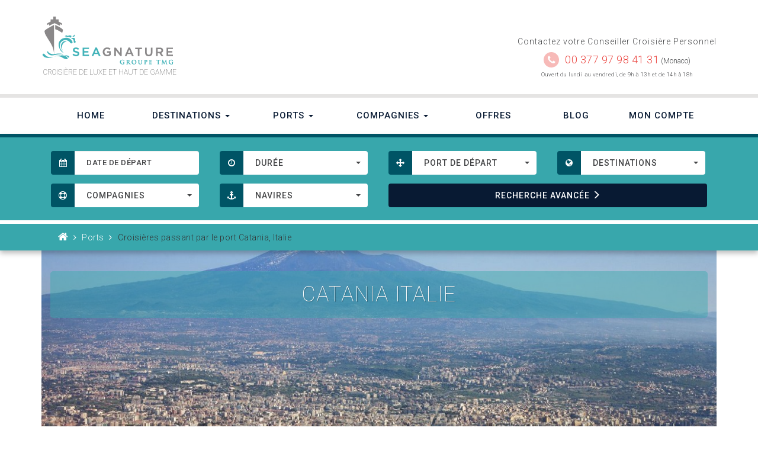

--- FILE ---
content_type: text/html; charset=utf-8
request_url: https://www.seagnature.com/port/696-catania
body_size: 22790
content:
<!DOCTYPE HTML> <!--[if lt IE 7]><html class="no-js lt-ie9 lt-ie8 lt-ie7" lang="fr-fr"><![endif]--> <!--[if IE 7]><html class="no-js lt-ie9 lt-ie8 ie7" lang="fr-fr"><![endif]--> <!--[if IE 8]><html class="no-js lt-ie9 ie8" lang="fr-fr"><![endif]--> <!--[if gt IE 8]><html class="no-js ie9" lang="fr-fr"><![endif]--><html lang="fr-fr"><head><meta charset="utf-8" /><title>Croisières passant par le port Catania, Italie</title><meta name="description" content="Son histoire est liée au volcan et aux tremblements de terre qui l&#039;ont détruite deux fois. La ville de Catane est l&#039;une des plus anciennes cités..." /><meta name="robots" content="index,follow" /><meta name="viewport" content="width=device-width, minimum-scale=0.25, maximum-scale=1.6, initial-scale=1.0" /><link rel="shortcut icon" href="/favicon.ico"><link rel="apple-touch-icon-precomposed" sizes="57x57" href="apple-touch-icon-57x57.png" /><link rel="apple-touch-icon-precomposed" sizes="114x114" href="apple-touch-icon-114x114.png" /><link rel="apple-touch-icon-precomposed" sizes="72x72" href="apple-touch-icon-72x72.png" /><link rel="apple-touch-icon-precomposed" sizes="144x144" href="apple-touch-icon-144x144.png" /><link rel="apple-touch-icon-precomposed" sizes="60x60" href="apple-touch-icon-60x60.png" /><link rel="apple-touch-icon-precomposed" sizes="120x120" href="apple-touch-icon-120x120.png" /><link rel="apple-touch-icon-precomposed" sizes="76x76" href="apple-touch-icon-76x76.png" /><link rel="apple-touch-icon-precomposed" sizes="152x152" href="apple-touch-icon-152x152.png" /><link rel="apple-touch-icon-precomposed" sizes="180x180" href="apple-touch-icon-180x180.png" /><link rel="icon" type="image/png" href="favicon-196x196.png" sizes="196x196" /><link rel="icon" type="image/png" href="favicon-96x96.png" sizes="96x96" /><link rel="icon" type="image/png" href="favicon-32x32.png" sizes="32x32" /><link rel="icon" type="image/png" href="favicon-16x16.png" sizes="16x16" /><link rel="icon" type="image/png" href="favicon-128.png" sizes="128x128" /><meta name="application-name" content="&nbsp;"/><meta name="msapplication-TileColor" content="#FFFFFF" /><meta name="msapplication-TileImage" content="mstile-144x144.png" /><meta name="msapplication-square70x70logo" content="mstile-70x70.png" /><meta name="msapplication-square150x150logo" content="mstile-150x150.png" /><meta name="msapplication-wide310x150logo" content="mstile-310x150.png" /><meta name="msapplication-square310x310logo" content="mstile-310x310.png" /><link rel="manifest" href="/manifest.json"><link rel="mask-icon" href="/safari-pinned-tab.svg" color="#5bbad5"><meta name="msapplication-config" content="/browserconfig.xml"><meta name="theme-color" content="#ffffff"><meta name="google-site-verification" content="vmBBW1yneA-domhhqy1LPhR_JNHKRuA3eXV6vYtYcpk" /><link href="https://plus.google.com/113219621416476497586/" rel="publisher" /><link rel="stylesheet" href="https://www.seagnature.com/themes/seagnature/cache/v_125_34174d2dd193762a7cd928bb9da59f42_all.css" type="text/css" media="all" /><!--[if IE 8]> <script src="https://oss.maxcdn.com/libs/html5shiv/3.7.0/html5shiv.js"></script> <script src="https://oss.maxcdn.com/libs/respond.js/1.3.0/respond.min.js"></script> <![endif]--></head><body id="module-seagnatureports-port" class="module-seagnatureports-port hide-left-column hide-right-column lang_fr"> <noscript><iframe src="https://www.googletagmanager.com/ns.html?id=GTM-PMXR6RH" height="0" width="0" style="display:none;visibility:hidden"></iframe></noscript><div id="page" class="grey-bg"><ul id="header_links"><li id="header_link_contact"><a href="https://www.seagnature.com/contact" title="contact">contact</a></li><li id="header_link_sitemap"><a href="https://www.seagnature.com/sitemap" title="plan du site">plan du site</a></li><li id="header_link_bookmark"></li></ul><div id="top" class="fluid"> <header id="header"><div class="container"><div class="row"><div class="col-sm-6 col-md-6"><div id="header_logo" class="clearfix"> <a href="https://www.seagnature.com/" title="Seagnature : Croisière de luxe"><div class="logo"></div> </a> <span class="h1">Croisière de luxe et haut de gamme</span></div></div><div class="col-sm-6 col-md-6 text-right"><div class="contact-info"><h4>Contactez votre Conseiller Croisière Personnel</h4><div class="phone-block"><div class="fa-round animated infinite pulse"><span class="fa fa-phone"></span></div><a href="tel:+37797984131" title="Contactez-nous" class="phone-number">00 377 97 98 41 31</a> <span class="monaco">(Monaco)</span></div><p><small class="opening-hours">Ouvert du lundi au vendredi, de 9h à 13h et de 14h à 18h</small></p> <a href="https://mastodon.top/@CroisiereDeLuxe" rel="me"></a> <a href="https://mastodon.social/@ccailt" rel="me"></a></div></div></div></div> <nav class="navbar-default"><div class="container"><div class="navbar-header"> <button type="button" class="navbar-toggle collapsed" data-toggle="collapse" data-target="#navbar" aria-expanded="false" aria-controls="navbar"> <span class="sr-only">Toggle navigation</span> <span class="icon-bar"></span> <span class="icon-bar"></span> <span class="icon-bar"></span> </button> <a class="navbar-brand hidden-sm hidden-md hidden-lg">Menu</a></div><div id="navbar" class="navbar-collapse collapse"><ul class="nav nav-justified"><li><a href="https://www.seagnature.com/">Home</a></li><li class="dropdown"><a href="https://www.seagnature.com/12-destinations" title="Destinations" class="dropdown-toggle" data-toggle="dropdown" role="button" aria-haspopup="true" aria-expanded="false">Destinations <span class="caret"></span></a><ul class="dropdown-menu"><li><a href="https://www.seagnature.com/12-destinations">Voir toutes les destinations</a></li><li role="separator" class="divider"></li><li class="dropdown"><a href="https://www.seagnature.com/13-afrique-ocean-indien" title="Afrique & Océan Indien">Afrique & Océan Indien </a></li><li class="dropdown"><a href="https://www.seagnature.com/14-alaska" title="Alaska">Alaska </a></li><li class="dropdown"><a href="https://www.seagnature.com/15-amazone" title="Amazone">Amazone </a></li><li class="dropdown"><a href="https://www.seagnature.com/38-amerique-du-sud" title="Amérique du Sud">Amérique du Sud </a></li><li class="dropdown"><a href="https://www.seagnature.com/16-antarctique" title="Antarctique">Antarctique </a></li><li class="dropdown"><a href="https://www.seagnature.com/17-australie-nouvelle-zelande" title="Australie & Nouvelle-Zélande">Australie & Nouvelle-Zélande </a></li><li class="dropdown"><a href="https://www.seagnature.com/18-arctique" title="Arctique">Arctique </a></li><li class="dropdown"><a href="https://www.seagnature.com/19-asie" title="Asie">Asie </a></li><li class="dropdown"><a href="https://www.seagnature.com/20-baltic-scandinavie" title="Baltic & Scandinavie">Baltic & Scandinavie </a></li><li class="dropdown"><a href="https://www.seagnature.com/47-bermudes" title="Bermudes">Bermudes </a></li><li class="dropdown"><a href="https://www.seagnature.com/28-canal-de-panama" title="Canal de Panama">Canal de Panama </a></li><li class="dropdown"><a href="https://www.seagnature.com/24-canada-nouvelle-angleterre" title="Canada & Nouvelle-Angleterre">Canada & Nouvelle-Angleterre </a></li><li class="dropdown"><a href="https://www.seagnature.com/23-caraibes-amerique-central" title="Caraïbes & Amérique Central">Caraïbes & Amérique Central </a></li><li class="dropdown"><a href="https://www.seagnature.com/48-cuba" title="Cuba">Cuba </a></li><li class="dropdown"><a href="https://www.seagnature.com/43-europe" title="Europe">Europe </a></li><li class="dropdown"><a href="https://www.seagnature.com/36-extreme-orient-russe" title="Extrême-orient Russe">Extrême-orient Russe </a></li><li class="dropdown"><a href="https://www.seagnature.com/42-hawai" title="Hawaï">Hawaï </a></li><li class="dropdown"><a href="https://www.seagnature.com/22-iles-britanniques" title="Iles Britanniques">Iles Britanniques </a></li><li class="dropdown"><a href="https://www.seagnature.com/25-iles-galapagos" title="Iles Galapagos">Iles Galapagos </a></li><li class="dropdown"><a href="https://www.seagnature.com/26-mediterranee" title="Méditerranée">Méditerranée </a></li><li class="dropdown"><a href="https://www.seagnature.com/21-mer-noire" title="Mer Noire">Mer Noire </a></li><li class="dropdown"><a href="https://www.seagnature.com/27-micronesie-melanesie-polynesie" title="Micronésie, Mélanésie & Polynésie">Micronésie, Mélanésie & Polynésie </a></li><li class="dropdown"><a href="https://www.seagnature.com/44-riviera-mexicaine" title="Riviera Mexicaine & Côte Ouest USA">Riviera Mexicaine & Côte Ouest USA </a></li><li class="dropdown"><a href="https://www.seagnature.com/29-tahiti-pacifique-sud" title="Tahiti & Pacifique Sud">Tahiti & Pacifique Sud </a></li><li class="dropdown"><a href="https://www.seagnature.com/39-transoceaniques" title="Transocéaniques">Transocéaniques </a></li><li class="dropdown"><a href="https://www.seagnature.com/40-tour-du-monde-longues-croisieres" title="Tour du Monde & Longues Croisières">Tour du Monde & Longues Croisières </a></li><li class="dropdown"><a href="https://www.seagnature.com/30-croisiere-fluviale-sur-le-danube" title="Croisière Fluviale sur le Danube">Croisière Fluviale sur le Danube </a></li><li class="dropdown"><a href="https://www.seagnature.com/46-croisiere-fluviale-du-rhin-au-danube" title="Croisière Fluviale du Rhin au Danube">Croisière Fluviale du Rhin au Danube </a></li><li class="dropdown"><a href="https://www.seagnature.com/33-croisiere-fluviale-sur-le-rhin-le-main-la-moselle" title="Croisière Fluviale sur le Rhin, le Main & la Moselle">Croisière Fluviale sur le Rhin, le Main & la Moselle </a></li><li class="dropdown"><a href="https://www.seagnature.com/49-croisiere-fluviale-sur-la-moselle" title="Croisière Fluviale sur la Moselle">Croisière Fluviale sur la Moselle </a></li><li class="dropdown"><a href="https://www.seagnature.com/35-croisiere-fluviale-sur-la-seine" title="Croisière Fluviale sur la Seine">Croisière Fluviale sur la Seine </a></li><li class="dropdown"><a href="https://www.seagnature.com/45-croisiere-fluviale-sur-la-garonne" title="Croisière Fluviale sur la Garonne">Croisière Fluviale sur la Garonne </a></li><li class="dropdown"><a href="https://www.seagnature.com/34-croisiere-fluviale-sur-le-rhone" title="Croisière Fluviale sur le Rhône">Croisière Fluviale sur le Rhône </a></li><li class="dropdown"><a href="https://www.seagnature.com/50-croisiere-fluviale-en-hollande-et-belgique" title="Croisière fluviale en Hollande et Belgique">Croisière fluviale en Hollande et Belgique </a></li><li class="dropdown"><a href="https://www.seagnature.com/51-croisiere-fluviale-douro" title="Croisière fluviale sur le Douro">Croisière fluviale sur le Douro </a></li><li class="dropdown"><a href="https://www.seagnature.com/31-croisiere-fluviale-en-birmanie" title="Croisière Fluviale en Birmanie">Croisière Fluviale en Birmanie </a></li><li class="dropdown"><a href="https://www.seagnature.com/32-croisiere-fluviale-sur-le-mekong" title="Croisière Fluviale sur le Mékong">Croisière Fluviale sur le Mékong </a></li><li class="dropdown"><a href="https://www.seagnature.com/52-croisiere-fluviale-sur-le-chobe" title="Croisière fluviale sur le Chobe">Croisière fluviale sur le Chobe </a></li><li class="dropdown"><a href="https://www.seagnature.com/53-croisiere-fluviale-sur-le-nil" title="Croisière fluviale sur le Nil">Croisière fluviale sur le Nil </a></li><li class="dropdown"><a href="https://www.seagnature.com/37-croisiere-fluviale-sur-la-volga" title="Croisière Fluviale sur la Volga">Croisière Fluviale sur la Volga </a></li><li class="dropdown"><a href="https://www.seagnature.com/41-expedition" title="Expédition">Expédition </a></li></ul></li><li class="dropdown"> <a href="https://www.seagnature.com/ports" class="dropdown-toggle" data-toggle="dropdown" role="button" aria-haspopup="true" aria-expanded="false">Ports <span class="caret"></span></a><ul class="dropdown-menu"><li><a href="https://www.seagnature.com/ports">Tous les ports</a></li><li role="separator" class="divider"></li><li><a href="https://www.seagnature.com/ports?filter=ports-de-depart">Les ports de Départ</a></li><li><a href="https://www.seagnature.com/ports?filter=ports-de-debarquement">Les ports de Débarquement</a></li></ul></li><li class="dropdown"><a href="https://www.seagnature.com/compagnies" title="Compagnies" class="dropdown-toggle" data-toggle="dropdown" role="button" aria-haspopup="true" aria-expanded="false">Compagnies <span class="caret"></span></a><ul class="dropdown-menu"><li><a href="https://www.seagnature.com/compagnies">Voir toutes les compagnies</a></li><li role="separator" class="divider"></li><li><a href="https://www.seagnature.com/14__amawaterways" title="AMAWATERWAYS">AMAWATERWAYS</a></li><li><a href="https://www.seagnature.com/2__crystal-cruises" title="CRYSTAL CRUISES">CRYSTAL CRUISES</a></li><li><a href="https://www.seagnature.com/3__disney-cruise-line" title="DISNEY CRUISE LINE">DISNEY CRUISE LINE</a></li><li><a href="https://www.seagnature.com/15__explora-journeys" title="EXPLORA JOURNEYS">EXPLORA JOURNEYS</a></li><li><a href="https://www.seagnature.com/13__luftner-cruises" title="L&Uuml;FTNER CRUISES">L&Uuml;FTNER CRUISES</a></li><li><a href="https://www.seagnature.com/10__norwegian-cruise-line" title="NORWEGIAN CRUISE LINE">NORWEGIAN CRUISE LINE</a></li><li><a href="https://www.seagnature.com/4__oceania-cruises" title="OCEANIA CRUISES">OCEANIA CRUISES</a></li><li><a href="https://www.seagnature.com/5__ponant" title="PONANT">PONANT</a></li><li><a href="https://www.seagnature.com/16__quark-expeditions" title="QUARK EXPEDITIONS">QUARK EXPEDITIONS</a></li><li><a href="https://www.seagnature.com/6__regent-seven-seas-cruises" title="REGENT SEVEN SEAS CRUISES">REGENT SEVEN SEAS CRUISES</a></li><li><a href="https://www.seagnature.com/7__sea-cloud-cruises" title="SEA CLOUD CRUISES">SEA CLOUD CRUISES</a></li><li><a href="https://www.seagnature.com/12__seabourn-cruise-line" title="SEABOURN CRUISE LINE">SEABOURN CRUISE LINE</a></li><li><a href="https://www.seagnature.com/8__seadream-yacht-club" title="SEADREAM YACHT CLUB">SEADREAM YACHT CLUB</a></li><li><a href="https://www.seagnature.com/9__silversea-cruises" title="SILVERSEA CRUISES">SILVERSEA CRUISES</a></li><li><a href="https://www.seagnature.com/11__windstar-cruises" title="WINDSTAR CRUISES">WINDSTAR CRUISES</a></li></ul><li><a href="https://www.seagnature.com/offres-croisieres">Offres</a></li><li><a href="https://www.seagnature.com/blog/">Blog</a></li><li><a href="https://www.seagnature.com/mon-compte">Mon Compte</a></li></ul></div></div> </nav><div class="search-banner turquoise-bg"><form id="searchblock" method="GET" action="https://www.seagnature.com/recherche-croisiere-sur-mesure"><div class="container"><div class="col-xs-12 col-sm-6 col-md-3 hidden-xs"><div class="form-group" id='arrival_date'><div class='input-group date' > <span class="input-group-addon"><span class="fa fa-calendar"></span></span></div> <input type='text' name="s_arrival_date" class="form-control" placeholder="DATE DE DÉPART" /></div></div><div class="col-xs-12 col-sm-6 col-md-3 hidden-xs"><div class="input-group"> <span class="input-group-addon"><span class="fa fa-clock-o"></span></span></div> <select class="selectpicker" name="s_spantime" id="s_spantime"><optgroup label=""><option value="">Durée</option></optgroup><optgroup label="durées"><option value="1_7">Jusqu'à 7 jours</option><option value="8_10">8 à 10 jours</option><option value="11_14">11 à 14 jours</option><option value="15_21">15 à 21 jours</option><option value="22_365">Plus de 22 jours</option></optgroup> </select></div><div class="col-xs-12 col-sm-6 col-md-3 hidden-xs"><div class="input-group"> <span class="input-group-addon"><span class="fa fa-arrows"></span></span></div> <select class="selectpicker" name="s_port" id="s_port"><optgroup label=""><option value="">Port de départ</option></optgroup><optgroup label="Port de départ"><option value="388">Aberdeen</option><option value="415">Abu Dhabi</option><option value="902">Amsterdam</option><option value="7">Anchorage</option><option value="865">Auckland</option><option value="644">Benoa (Bali)</option><option value="424">Barcelone</option><option value="2356">New York (Bayonne, New Jersey)</option><option value="660">Belfast</option><option value="826">Bergen</option><option value="425">Bilbao</option><option value="465">Bordeaux</option><option value="1102">Boston</option><option value="757">Bridgetown</option><option value="108">Brisbane</option><option value="109">Broome</option><option value="99">Buenos Aires</option><option value="110">Cairns</option><option value="2246">Calgary</option><option value="917">Lima (Machu Picchu)</option><option value="1">Le Cap</option><option value="329">Carthagène des Indes</option><option value="697">Rome (Civitavecchia)</option><option value="372">Copenhague</option><option value="1022">Dakar</option><option value="114">Darwin</option><option value="1855">Djeddah</option><option value="967">Doha</option><option value="982">Londres (Douvres)</option><option value="417">Dubaï</option><option value="666">Dublin</option><option value="352">Dubrovnik</option><option value="380">Édimbourg</option><option value="890">Fort Amador</option><option value="118">Perth (Fremantle)</option><option value="1106">Fort Lauderdale</option><option value="2076">Venise (Fusina)</option><option value="1884">Galverston</option><option value="702">Gènes</option><option value="1256">Glasgow-Ecosse</option><option value="381">Glasgow (Greenock)</option><option value="243">Halifax</option><option value="40">Hambourg</option><option value="457">Helsinki</option><option value="123">Hobart</option><option value="325">Hong Kong</option><option value="594">Honolulu</option><option value="1548">Amsterdam (Ijmuiden)</option><option value="333">Séoul (Incheon)</option><option value="248">Iqaluit</option><option value="1084">Istanbul</option><option value="16">Juneau</option><option value="1055">Taipei (Keelung)</option><option value="1908">Île du Roi-George</option><option value="1060">Bangkok (Klong Toey)</option><option value="1062">Bangkok (Laem Chabang)</option><option value="453">Lautoka</option><option value="476">Le Havre</option><option value="382">Leith</option><option value="961">Lisbonne</option><option value="983">Londres (Tilbury)</option><option value="984">Londres (Tower Bridge)</option><option value="2409">Long Beach</option><option value="847">Longyearbyen</option><option value="1111">Los Angeles</option><option value="1030">Mahé</option><option value="434">Malaga</option><option value="190">Manaus</option><option value="1044">Marigot</option><option value="125">Melbourne</option><option value="1112">Miami</option><option value="809">Monaco / Monte-Carlo</option><option value="256">Montréal</option><option value="641">Mumbai (Bombay)</option><option value="1114">New York</option><option value="485">Nice</option><option value="1157">Nuuk</option><option value="748">Osaka / Kyoto</option><option value="854">Oslo</option><option value="1747">Palm Beach</option><option value="894">Canal de Panama (transit)</option><option value="895">Panama City</option><option value="940">Papeete</option><option value="91">Philipsburg</option><option value="548">Athènes (Piraeus)</option><option value="792">Port Louis</option><option value="71">Portsmouth</option><option value="312">Puerto Williams</option><option value="313">Punta Arenas</option><option value="335">Pusan</option><option value="267">Quebec City</option><option value="681">Reykjavik</option><option value="198">Rio De Janeiro</option><option value="410">Safaga</option><option value="1551">San Antonio (Santiago du Chili)</option><option value="1876">San Cristóbal</option><option value="1122">San Diego</option><option value="1123">San Francisco</option><option value="954">San Juan</option><option value="1125">Seattle</option><option value="447">Seville</option><option value="19">Seward</option><option value="322">Shanghai</option><option value="1036">Singapour</option><option value="1646">Sokhna</option><option value="72">Southampton (Londres)</option><option value="362">Split</option><option value="89">St. John's</option><option value="628">St. Thomas</option><option value="1049">Stockholm</option><option value="129">Sydney</option><option value="1164">Tampa</option><option value="1174">Tarragone</option><option value="508">Tema</option><option value="751">Tokyo</option><option value="732">Trieste</option><option value="862">Tromso</option><option value="103">Ushuaia</option><option value="783">La Valette</option><option value="314">Valparaiso (Santiago du Chili)</option><option value="280">Vancouver</option><option value="733">Venise (ou alentours)</option><option value="816">Walvis Bay</option><option value="1760">Whittier</option><option value="1610">Yokohama</option></optgroup> </select></div><div class="col-xs-12 col-sm-6 col-md-3 hidden-xs hidden-sm hidden-md hidden-lg old_theme"></div><div class="col-xs-12 col-sm-6 col-md-3 hidden-xs"><div class="input-group"> <span class="input-group-addon"><span class="fa fa-globe"></span></span></div> <select class="selectpicker" name="s_destination" id="s_destination"><optgroup label=""><option value="">Destinations</option></optgroup><optgroup label="Destination"><option value="13">Afrique & Océan Indien</option><option value="14">Alaska</option><option value="15">Amazone</option><option value="38">Amérique du Sud</option><option value="16">Antarctique</option><option value="17">Australie & Nouvelle-Zélande</option><option value="18">Arctique</option><option value="19">Asie</option><option value="20">Baltic & Scandinavie</option><option value="47">Bermudes</option><option value="28">Canal de Panama</option><option value="24">Canada & Nouvelle-Angleterre</option><option value="23">Caraïbes & Amérique Central</option><option value="48">Cuba</option><option value="43">Europe</option><option value="36">Extrême-orient Russe</option><option value="42">Hawaï</option><option value="22">Iles Britanniques</option><option value="25">Iles Galapagos</option><option value="26">Méditerranée</option><option value="21">Mer Noire</option><option value="27">Micronésie, Mélanésie & Polynésie</option><option value="44">Riviera Mexicaine & Côte Ouest USA</option><option value="29">Tahiti & Pacifique Sud</option><option value="39">Transocéaniques</option><option value="40">Tour du Monde & Longues Croisières</option><option value="30">Croisière Fluviale sur le Danube</option><option value="46">Croisière Fluviale du Rhin au Danube</option><option value="33">Croisière Fluviale sur le Rhin, le Main & la Moselle</option><option value="49">Croisière Fluviale sur la Moselle</option><option value="35">Croisière Fluviale sur la Seine</option><option value="45">Croisière Fluviale sur la Garonne</option><option value="34">Croisière Fluviale sur le Rhône</option><option value="50">Croisière fluviale en Hollande et Belgique</option><option value="51">Croisière fluviale sur le Douro</option><option value="31">Croisière Fluviale en Birmanie</option><option value="32">Croisière Fluviale sur le Mékong</option><option value="52">Croisière fluviale sur le Chobe</option><option value="53">Croisière fluviale sur le Nil</option><option value="37">Croisière Fluviale sur la Volga</option><option value="41">Expédition</option></optgroup> </select></div><div class="col-xs-12 col-sm-6 col-md-3 hidden-xs"><div class="input-group"> <span class="input-group-addon"><span class="fa fa-life-bouy"></span></span></div> <select class="selectpicker" name="s_company" id="s_company"><optgroup label=""><option value="">Compagnies</option></optgroup><optgroup label="Compagnies"><option value="14">Amawaterways</option><option value="2">Crystal Cruises</option><option value="3">Disney Cruise Line</option><option value="15">Explora Journeys</option><option value="13">Lüftner Cruises</option><option value="10">Norwegian Cruise Line</option><option value="4">Oceania Cruises</option><option value="5">Ponant</option><option value="16">Quark Expeditions</option><option value="6">Regent Seven Seas Cruises</option><option value="7">Sea Cloud Cruises</option><option value="12">Seabourn Cruise Line</option><option value="8">Seadream Yacht Club</option><option value="9">Silversea Cruises</option><option value="11">Windstar Cruises</option></optgroup> </select></div><div class="col-xs-12 col-sm-6 col-md-3 hidden-xs"><div class="input-group"> <span class="input-group-addon"><span class="fa fa-anchor"></span></span></div> <select class="selectpicker" name="s_navire" id="s_navire"><optgroup label=""><option value="">Navires</option></optgroup><optgroup label="AMAWATERWAYS"><option value="77">Amabella</option><option value="78">Amacello</option><option value="79">Amacerto</option><option value="80">Amadante</option><option value="81">Amadolce</option><option value="82">Amakristina</option><option value="83">Amalea</option><option value="84">Amalucia</option><option value="85">Amalyra</option><option value="86">Amamagna</option><option value="87">Amamora</option><option value="88">Amaprima</option><option value="89">Amareina</option><option value="90">Amaserena</option><option value="91">Amasiena</option><option value="92">Amasonata</option><option value="93">Amastella</option><option value="94">Amavenita</option><option value="95">Amaverde</option><option value="96">Amaviola</option><option value="97">Amadouro</option><option value="98">Amavida</option><option value="99">Amadara</option><option value="100">Zambezi Queen</option><option value="101">Amadahlia</option><option value="102">Amamagdalena</option></optgroup><optgroup label="CRYSTAL CRUISES"><option value="1">Crystal Serenity</option><option value="2">Crystal Symphony</option></optgroup><optgroup label="DISNEY CRUISE LINE"><option value="7">Disney Magic</option></optgroup><optgroup label="EXPLORA JOURNEYS"><option value="105">Explora I</option><option value="107">Explora Ii</option><option value="115">Explora Iii</option></optgroup><optgroup label="NORWEGIAN CRUISE LINE"><option value="31">Norwegian Escape</option><option value="32">Norwegian Getaway</option><option value="33">Norwegian Breakaway</option><option value="34">Norwegian Epic</option><option value="35">Norwegian Gem</option><option value="36">Norwegian Pearl</option><option value="37">Norwegian Jade</option><option value="38">Norwegian Jewel</option><option value="39">Pride Of America</option><option value="40">Norwegian Dawn</option><option value="41">Norwegian Star</option><option value="42">Norwegian Sun</option><option value="43">Norwegian Sky</option><option value="44">Norwegian Spirit</option></optgroup><optgroup label="OCEANIA CRUISES"><option value="8">Regatta</option><option value="9">Insignia</option><option value="10">Nautica</option><option value="11">Sirena</option><option value="12">Marina</option><option value="13">Riviera</option><option value="71">Vista</option><option value="108">Allura</option></optgroup><optgroup label="PONANT"><option value="14">Le Ponant</option><option value="15">Le Boreal</option><option value="16">L'austral</option><option value="17">Le Soleal</option><option value="18">Le Lyrial</option></optgroup><optgroup label="QUARK EXPEDITIONS"><option value="112">Ocean Explorer</option><option value="109">Ocean Adventurer</option><option value="110">Ultramarine</option><option value="111">World Explorer</option><option value="116">World Voyager</option></optgroup><optgroup label="REGENT SEVEN SEAS CRUISES"><option value="3">Seven Seas Mariner</option><option value="4">Seven Seas Navigator</option><option value="5">Seven Seas Voyager</option><option value="6">Seven Seas Explorer</option><option value="56">Seven Seas Splendor</option><option value="72">Seven Seas Grandeur</option><option value="117">Seven Seas Prestige</option></optgroup><optgroup label="SEA CLOUD CRUISES"><option value="19">Sea Cloud</option><option value="20">Sea Cloud Ii</option><option value="61">Sea Cloud Spirit</option></optgroup><optgroup label="SEABOURN CRUISE LINE"><option value="62">Seabourn Venture</option><option value="63">Seabourn Ovation</option><option value="64">Seabourn Encore</option><option value="65">Seabourn Quest</option><option value="66">Seabourn Sojourn</option><option value="106">Seabourn Pursuit</option></optgroup><optgroup label="SEADREAM YACHT CLUB"><option value="21">Seadream I</option><option value="22">Seadream Ii</option></optgroup><optgroup label="SILVERSEA CRUISES"><option value="23">Silver Cloud</option><option value="24">Silver Wind</option><option value="25">Silver Shadow</option><option value="59">Silver Moon</option><option value="26">Silver Whisper</option><option value="27">Silver Spirit</option><option value="55">Silver Muse</option><option value="68">Silver Dawn</option><option value="75">Silver Nova</option><option value="76">Silver Origin</option><option value="103">Silver Endeavour</option><option value="104">Silver Ray</option></optgroup><optgroup label="WINDSTAR CRUISES"><option value="45">Star Pride</option><option value="46">Star Legend</option><option value="47">Star Breeze</option><option value="48">Wind Surf</option></optgroup> </select></div><div class="col-xs-12 col-sm-6 col-sm-offset-6 col-md-offset-0 col-md-3 col-lg-6"><div class="action-block"><button id="search_cruise" type="submit" name="submit_search" class="btn btn-primary" value="">RECHERCHE<span class="hidden-sm"> AVANCÉE</span> <span class="glyphicon glyphicon-menu-right" aria-hidden="true"></span></button></div></div></div><div class="breadcrumb-top-line"></div><div id="breadcrumb" class="container"><div class="col-sm-12 hidden-xs"><div class="inner clearfix"> <a class="home" href="https://www.seagnature.com/" title="retour &agrave; Accueil"><i class="fa fa-home"></i></a> <span class="fa fa-angle-right"></span> <span class="navigation_page"> <span itemscope itemtype="http://data-vocabulary.org/Breadcrumb"><a itemprop="url" href="/ports" title="Ports de croisière" ><span itemprop="title">Ports</span></a></span>&nbsp;<span class="fa fa-angle-right">&nbsp; </span>Croisières passant par le port Catania, Italie</span></div></div></div></form></div> </header></div><div class="main grey-bg"><div class="fluid white-bg"><div class="container"><div id="image-header" class="image-header"><div class="heading"><h1><span class="title">CATANIA ITALIE</span><span class="bg"></span></h1></div><div class="image-wrapper"> <img class='img-responsive cover-image' src="/img/ports/696-full_screen_default.jpg" alt="Catania Italie" /></div></div><div id="description-header" class="white-bg rte"><h2 class="h1">Catania Italie</h2> Son histoire est liée au volcan et aux tremblements de terre qui l'ont détruite deux fois. La ville de Catane est l'une des plus anciennes cités d'Europe. C'est un port situé sur la côte est de l'île, au bas de l'Etna et si vous vous promenez dans la rue principale vous apercevrez le volcan dangereusement proche de la ville. Entre ses principaux monuments il faut remarquer le Dôme dédié à la Sainte Patronne de la ville : Sainte Agathe. La légende dit qu'au IIIème siècle elle fut torturée par un l'homme avec lequel elle refusa de se marier et on raconte qu'un an exactement après sa mort l'Etna entra en irruption. Voyant la lave arriver sur la ville, les habitants placèrent le voile qui recouvrait le corps de Ste Agathe devant le feu, ce qui le stoppa sur le champ. Sainte Agathe est depuis, pour la ville, la protectrice de toutes les catastrophes naturelles. A voir : Théâtre gréco-romain, Acropole grecque, Catacombes de Saint Gaétan, Chiesetta tricora di Santa Barb.</div><div class="clearfix"></div></div></div><div class="fluid grey-bg"><div class="container"><div class="header-section"><div class="row"><div class="col-xs-12"><h2>R&Eacute;SULTAT: 36 CROISI&Egrave;RES PASSANT PAR CATANIA<span class="line"></span></h2></div></div></div><div class="content_sortPagiBar"><div class="sortPagiBar clearfix"><form id="productsSortForm" action="/port/696-catania"><div class="select"><div class="col-xs-12 col-sm-4 forlabel"> <label for="selectProductPriceSort">AFFINER VOTRE RECHERCHE</label></div><div class="col-xs-12 col-sm-3"> <select id="selectProductPriceSort" class="selectpicker" data-style="btn-sort" data-width="100%"><option value="none">Par Prix</option><option value="price:asc">Prix: - cher au + cher</option><option value="price:desc">Prix: + cher au - cher</option> </select></div><div class="col-xs-12 col-sm-3"> <select id="selectProductDateSort" class="selectpicker" data-style="btn-sort" data-width="100%"><option value="none">Par Date</option><option value="date:asc">Date d&#039;embarquement proche</option><option value="date:desc">Date d&#039;embarquement &eacute;loign&eacute;e</option> </select></div><div class="col-xs-12 col-sm-2"> <input id="productSortSubmit" class="btn btn-primary" type="button" value="OK"></div></div></form><form action="/port/696-catania" method="get" class="nbrItemPage"><div class="clearfix selector1"> <input type="hidden" name="id_port" value="696" /> <input type="hidden" name="fc" value="module" /> <input type="hidden" name="module" value="seagnatureports" /></div></form></div></div><div id="product_list" class="product_list clearfix"><div class="row"><div class="col-1 ajax_block_product block-product col-xs-12 col-sm-6 col-md-4"><div class="product-container" itemscope itemtype="http://schema.org/Product"><div class="left-block"><div class="product-image-container"> <a class="product_img_link" href="https://www.seagnature.com/mediterranee/26114-croisiere-de-luxe-oceania-cruises-de-rome-civitavecchia-a-athenes-piraeus-en-avril-2026.html" title="Croisière de luxe Oceania Cruises de Rome (civitavecchia) à Athènes (piraeus) en avril 2026" itemprop="url"> <img class="img-responsive cover-image" src="/img/extraPorts/106972-large_default.jpg" alt="Croisière de luxe Oceania Cruises de Rome (civitavecchia) à Athènes (piraeus) en avril 2026" itemprop="image" /> </a> <a class="overlay" href="https://www.seagnature.com/mediterranee/26114-croisiere-de-luxe-oceania-cruises-de-rome-civitavecchia-a-athenes-piraeus-en-avril-2026.html"> <span>D&Eacute;TAILS</span><span class="fa fa-play-circle"></span> </a></div></div><div class="right-block"><div class="info-header"><div class="info-price-wrapper pull-right"><div class="info-price text-right" itemprop="offers" itemscope itemtype="http://schema.org/Offer"><span class="from hidden-sm">D&egrave;s</span> <span class="price" itemprop="price">2 859 €</span><meta itemprop="priceCurrency" content="EUR" /><link itemprop="availability" href="http://schema.org/LimitedAvailability" /></div></div><div class="col-left info-company pull-left">CROISI&Egrave;RE OCEANIA</div></div><div class="info-block"><div class="col-right info-destination pull-right"><span>Rome (Civitavecchia) - Athènes (Piraeus)</span></div><div class="col-left block-tq pull-left"><span class="fa fa-globe" aria-hidden="true"></span></div></div><div class="info-block"><div class="col-right info-date"><span>jeu. 30 avril 2026 / jeu. 7 mai 2026</span></div><div class="col-left block-tq"><span class="fa fa-calendar" aria-hidden="true"></span></div></div><div class="info-block"><div class="col-right info-length"><span>7 jours</span></div><div class="col-left block-tq"><span class="fa fa-clock-o" aria-hidden="true"></span></div></div><div class="bottom-info-block"><div class="col-full description-short text-center"><div><h5 itemprop="name"> <a class="product-name" href="https://www.seagnature.com/mediterranee/26114-croisiere-de-luxe-oceania-cruises-de-rome-civitavecchia-a-athenes-piraeus-en-avril-2026.html" title="Croisière de luxe Oceania Cruises de Rome (civitavecchia) à Athènes (piraeus) en avril 2026" itemprop="url">Croisière de luxe Oceania Cruises de Rome (civitavecchia) à... </a></h5></div><div class="inner-description-short" itemprop="description">Croisière de luxe sur le ALLURA pendant 7 jours de Rome (civitavecchia) à Ath....</div></div></div><div class="col-full text-center"><div class="center-block action-block"><a class="btn btn-default" role="button" href="https://www.seagnature.com/mediterranee/26114-croisiere-de-luxe-oceania-cruises-de-rome-civitavecchia-a-athenes-piraeus-en-avril-2026.html" title="Détails croisière">D&Eacute;TAILS <span class="fa fa-angle-right" aria-hidden="true"></span></a></div></div></div></div></div><div class="col-2 ajax_block_product block-product col-xs-12 col-sm-6 col-md-4"><div class="product-container" itemscope itemtype="http://schema.org/Product"><div class="left-block"><div class="product-image-container"> <a class="product_img_link" href="https://www.seagnature.com/mediterranee/26331-croisiere-de-luxe-regent-seven-seas-cruises-de-istanbul-a-rome-civitavecchia-en-juin-2026.html" title="Croisière de luxe Regent Seven Seas Cruises de Istanbul à Rome (civitavecchia) en juin 2026" itemprop="url"> <img class="img-responsive cover-image" src="/img/extraPorts/110840-large_default.jpg" alt="Croisière de luxe Regent Seven Seas Cruises de Istanbul à Rome (civitavecchia) en juin 2026" itemprop="image" /> </a> <a class="overlay" href="https://www.seagnature.com/mediterranee/26331-croisiere-de-luxe-regent-seven-seas-cruises-de-istanbul-a-rome-civitavecchia-en-juin-2026.html"> <span>D&Eacute;TAILS</span><span class="fa fa-play-circle"></span> </a></div></div><div class="right-block"><div class="info-header"><div class="info-price-wrapper pull-right"><div class="info-price text-right" itemprop="offers" itemscope itemtype="http://schema.org/Offer"><span class="from hidden-sm">D&egrave;s</span> <span class="price" itemprop="price">9 429 €</span><meta itemprop="priceCurrency" content="EUR" /><link itemprop="availability" href="http://schema.org/LimitedAvailability" /></div></div><div class="col-left info-company pull-left">CROISI&Egrave;RE REGENT</div></div><div class="info-block"><div class="col-right info-destination pull-right"><span>Istanbul - Rome (Civitavecchia)</span></div><div class="col-left block-tq pull-left"><span class="fa fa-globe" aria-hidden="true"></span></div></div><div class="info-block"><div class="col-right info-date"><span>dim. 28 juin 2026 / ven. 10 juil. 2026</span></div><div class="col-left block-tq"><span class="fa fa-calendar" aria-hidden="true"></span></div></div><div class="info-block"><div class="col-right info-length"><span>12 jours</span></div><div class="col-left block-tq"><span class="fa fa-clock-o" aria-hidden="true"></span></div></div><div class="bottom-info-block"><div class="col-full description-short text-center"><div><h5 itemprop="name"> <a class="product-name" href="https://www.seagnature.com/mediterranee/26331-croisiere-de-luxe-regent-seven-seas-cruises-de-istanbul-a-rome-civitavecchia-en-juin-2026.html" title="Croisière de luxe Regent Seven Seas Cruises de Istanbul à Rome (civitavecchia) en juin 2026" itemprop="url">Croisière de luxe Regent Seven Seas Cruises de Istanbul à Rome... </a></h5></div><div class="inner-description-short" itemprop="description">Croisière de luxe sur le SEVEN SEAS VOYAGER pendant 12 jours de Istanbul à Ro....</div></div></div><div class="col-full text-center"><div class="center-block action-block"><a class="btn btn-default" role="button" href="https://www.seagnature.com/mediterranee/26331-croisiere-de-luxe-regent-seven-seas-cruises-de-istanbul-a-rome-civitavecchia-en-juin-2026.html" title="Détails croisière">D&Eacute;TAILS <span class="fa fa-angle-right" aria-hidden="true"></span></a></div></div></div></div></div><div class="col-3 ajax_block_product block-product col-xs-12 col-sm-6 col-md-4"><div class="product-container" itemscope itemtype="http://schema.org/Product"><div class="left-block"><div class="product-image-container"> <a class="product_img_link" href="https://www.seagnature.com/mediterranee/26332-croisiere-de-luxe-regent-seven-seas-cruises-de-istanbul-a-lisbonne-en-juin-2026.html" title="Croisière de luxe Regent Seven Seas Cruises de Istanbul à Lisbonne en juin 2026" itemprop="url"> <img class="img-responsive cover-image" src="/img/ports/1084-large_default.jpg" alt="Croisière de luxe Regent Seven Seas Cruises de Istanbul à Lisbonne en juin 2026" itemprop="image" /> </a> <a class="overlay" href="https://www.seagnature.com/mediterranee/26332-croisiere-de-luxe-regent-seven-seas-cruises-de-istanbul-a-lisbonne-en-juin-2026.html"> <span>D&Eacute;TAILS</span><span class="fa fa-play-circle"></span> </a></div></div><div class="right-block"><div class="info-header"><div class="info-price-wrapper pull-right"><div class="info-price text-right" itemprop="offers" itemscope itemtype="http://schema.org/Offer"><span class="from hidden-sm">D&egrave;s</span> <span class="price" itemprop="price">17 259 €</span><meta itemprop="priceCurrency" content="EUR" /><link itemprop="availability" href="http://schema.org/LimitedAvailability" /></div></div><div class="col-left info-company pull-left">CROISI&Egrave;RE REGENT</div></div><div class="info-block"><div class="col-right info-destination pull-right"><span>Istanbul - Lisbonne</span></div><div class="col-left block-tq pull-left"><span class="fa fa-globe" aria-hidden="true"></span></div></div><div class="info-block"><div class="col-right info-date"><span>dim. 28 juin 2026 / lun. 20 juil. 2026</span></div><div class="col-left block-tq"><span class="fa fa-calendar" aria-hidden="true"></span></div></div><div class="info-block"><div class="col-right info-length"><span>22 jours</span></div><div class="col-left block-tq"><span class="fa fa-clock-o" aria-hidden="true"></span></div></div><div class="bottom-info-block"><div class="col-full description-short text-center"><div><h5 itemprop="name"> <a class="product-name" href="https://www.seagnature.com/mediterranee/26332-croisiere-de-luxe-regent-seven-seas-cruises-de-istanbul-a-lisbonne-en-juin-2026.html" title="Croisière de luxe Regent Seven Seas Cruises de Istanbul à Lisbonne en juin 2026" itemprop="url">Croisière de luxe Regent Seven Seas Cruises de Istanbul à... </a></h5></div><div class="inner-description-short" itemprop="description">Croisière de luxe sur le SEVEN SEAS VOYAGER pendant 22 jours de Istanbul à Li....</div></div></div><div class="col-full text-center"><div class="center-block action-block"><a class="btn btn-default" role="button" href="https://www.seagnature.com/mediterranee/26332-croisiere-de-luxe-regent-seven-seas-cruises-de-istanbul-a-lisbonne-en-juin-2026.html" title="Détails croisière">D&Eacute;TAILS <span class="fa fa-angle-right" aria-hidden="true"></span></a></div></div></div></div></div><div class="col-4 ajax_block_product block-product col-xs-12 col-sm-6 col-md-4"><div class="product-container" itemscope itemtype="http://schema.org/Product"><div class="left-block"><div class="product-image-container"> <a class="product_img_link" href="https://www.seagnature.com/mediterranee/26483-croisiere-de-luxe-regent-seven-seas-cruises-de-la-valette-a-athenes-piraeus-en-octobre-2026.html" title="Croisière de luxe Regent Seven Seas Cruises de La valette à Athènes (piraeus) en octobre 2026" itemprop="url"> <img class="img-responsive cover-image" src="/img/ports/783-large_default.jpg" alt="Croisière de luxe Regent Seven Seas Cruises de La valette à Athènes (piraeus) en octobre 2026" itemprop="image" /> </a> <a class="overlay" href="https://www.seagnature.com/mediterranee/26483-croisiere-de-luxe-regent-seven-seas-cruises-de-la-valette-a-athenes-piraeus-en-octobre-2026.html"> <span>D&Eacute;TAILS</span><span class="fa fa-play-circle"></span> </a></div></div><div class="right-block"><div class="info-header"><div class="info-price-wrapper pull-right"><div class="info-price text-right" itemprop="offers" itemscope itemtype="http://schema.org/Offer"><span class="from hidden-sm">D&egrave;s</span> <span class="price" itemprop="price">9 959 €</span><meta itemprop="priceCurrency" content="EUR" /><link itemprop="availability" href="http://schema.org/LimitedAvailability" /></div></div><div class="col-left info-company pull-left">CROISI&Egrave;RE REGENT</div></div><div class="info-block"><div class="col-right info-destination pull-right"><span>La Valette - Athènes (Piraeus)</span></div><div class="col-left block-tq pull-left"><span class="fa fa-globe" aria-hidden="true"></span></div></div><div class="info-block"><div class="col-right info-date"><span>mar. 20 oct. 2026 / dim. 1 nov. 2026</span></div><div class="col-left block-tq"><span class="fa fa-calendar" aria-hidden="true"></span></div></div><div class="info-block"><div class="col-right info-length"><span>12 jours</span></div><div class="col-left block-tq"><span class="fa fa-clock-o" aria-hidden="true"></span></div></div><div class="bottom-info-block"><div class="col-full description-short text-center"><div><h5 itemprop="name"> <a class="product-name" href="https://www.seagnature.com/mediterranee/26483-croisiere-de-luxe-regent-seven-seas-cruises-de-la-valette-a-athenes-piraeus-en-octobre-2026.html" title="Croisière de luxe Regent Seven Seas Cruises de La valette à Athènes (piraeus) en octobre 2026" itemprop="url">Croisière de luxe Regent Seven Seas Cruises de La valette à... </a></h5></div><div class="inner-description-short" itemprop="description">Croisière de luxe sur le SEVEN SEAS GRANDEUR pendant 12 jours de La valette à....</div></div></div><div class="col-full text-center"><div class="center-block action-block"><a class="btn btn-default" role="button" href="https://www.seagnature.com/mediterranee/26483-croisiere-de-luxe-regent-seven-seas-cruises-de-la-valette-a-athenes-piraeus-en-octobre-2026.html" title="Détails croisière">D&Eacute;TAILS <span class="fa fa-angle-right" aria-hidden="true"></span></a></div></div></div></div></div><div class="col-5 ajax_block_product block-product col-xs-12 col-sm-6 col-md-4"><div class="product-container" itemscope itemtype="http://schema.org/Product"><div class="left-block"><div class="product-image-container"> <a class="product_img_link" href="https://www.seagnature.com/mediterranee/26627-croisiere-de-luxe-oceania-cruises-de-trieste-a-rome-civitavecchia-en-mai-2026.html" title="Croisière de luxe Oceania Cruises de Trieste à Rome (civitavecchia) en mai 2026" itemprop="url"> <img class="img-responsive cover-image" src="/img/ports/732-large_default.jpg" alt="Croisière de luxe Oceania Cruises de Trieste à Rome (civitavecchia) en mai 2026" itemprop="image" /> </a> <a class="overlay" href="https://www.seagnature.com/mediterranee/26627-croisiere-de-luxe-oceania-cruises-de-trieste-a-rome-civitavecchia-en-mai-2026.html"> <span>D&Eacute;TAILS</span><span class="fa fa-play-circle"></span> </a></div></div><div class="right-block"><div class="info-header"><div class="info-price-wrapper pull-right"><div class="info-price text-right" itemprop="offers" itemscope itemtype="http://schema.org/Offer"><span class="from hidden-sm">D&egrave;s</span> <span class="price" itemprop="price">3 879 €</span><meta itemprop="priceCurrency" content="EUR" /><link itemprop="availability" href="http://schema.org/LimitedAvailability" /></div></div><div class="col-left info-company pull-left">CROISI&Egrave;RE OCEANIA</div></div><div class="info-block"><div class="col-right info-destination pull-right"><span>Trieste - Rome (Civitavecchia)</span></div><div class="col-left block-tq pull-left"><span class="fa fa-globe" aria-hidden="true"></span></div></div><div class="info-block"><div class="col-right info-date"><span>mer. 27 mai 2026 / sam. 6 juin 2026</span></div><div class="col-left block-tq"><span class="fa fa-calendar" aria-hidden="true"></span></div></div><div class="info-block"><div class="col-right info-length"><span>10 jours</span></div><div class="col-left block-tq"><span class="fa fa-clock-o" aria-hidden="true"></span></div></div><div class="bottom-info-block"><div class="col-full description-short text-center"><div><h5 itemprop="name"> <a class="product-name" href="https://www.seagnature.com/mediterranee/26627-croisiere-de-luxe-oceania-cruises-de-trieste-a-rome-civitavecchia-en-mai-2026.html" title="Croisière de luxe Oceania Cruises de Trieste à Rome (civitavecchia) en mai 2026" itemprop="url">Croisière de luxe Oceania Cruises de Trieste à Rome... </a></h5></div><div class="inner-description-short" itemprop="description">Croisière de luxe sur le ALLURA pendant 10 jours de Trieste à Rome (civitavec....</div></div></div><div class="col-full text-center"><div class="center-block action-block"><a class="btn btn-default" role="button" href="https://www.seagnature.com/mediterranee/26627-croisiere-de-luxe-oceania-cruises-de-trieste-a-rome-civitavecchia-en-mai-2026.html" title="Détails croisière">D&Eacute;TAILS <span class="fa fa-angle-right" aria-hidden="true"></span></a></div></div></div></div></div><div class="col-6 ajax_block_product block-product col-xs-12 col-sm-6 col-md-4"><div class="product-container" itemscope itemtype="http://schema.org/Product"><div class="left-block"><div class="product-image-container"> <a class="product_img_link" href="https://www.seagnature.com/mediterranee/26637-croisiere-de-luxe-oceania-cruises-de-venise-ou-alentours-a-rome-civitavecchia-en-juin-2026.html" title="Croisière de luxe Oceania Cruises de Venise (ou alentours) à Rome (civitavecchia) en juin 2026" itemprop="url"> <img class="img-responsive cover-image" src="/img/extraPorts/107331-large_default.jpg" alt="Croisière de luxe Oceania Cruises de Venise (ou alentours) à Rome (civitavecchia) en juin 2026" itemprop="image" /> </a> <a class="overlay" href="https://www.seagnature.com/mediterranee/26637-croisiere-de-luxe-oceania-cruises-de-venise-ou-alentours-a-rome-civitavecchia-en-juin-2026.html"> <span>D&Eacute;TAILS</span><span class="fa fa-play-circle"></span> </a></div></div><div class="right-block"><div class="info-header"><div class="info-price-wrapper pull-right"><div class="info-price text-right" itemprop="offers" itemscope itemtype="http://schema.org/Offer"><span class="from hidden-sm">D&egrave;s</span> <span class="price" itemprop="price">2 109 €</span><meta itemprop="priceCurrency" content="EUR" /><link itemprop="availability" href="http://schema.org/LimitedAvailability" /></div></div><div class="col-left info-company pull-left">CROISI&Egrave;RE OCEANIA</div></div><div class="info-block"><div class="col-right info-destination pull-right"><span>Venise (Ou Alentours) - Rome (Civitavecchia)</span></div><div class="col-left block-tq pull-left"><span class="fa fa-globe" aria-hidden="true"></span></div></div><div class="info-block"><div class="col-right info-date"><span>jeu. 25 juin 2026 / jeu. 2 juil. 2026</span></div><div class="col-left block-tq"><span class="fa fa-calendar" aria-hidden="true"></span></div></div><div class="info-block"><div class="col-right info-length"><span>7 jours</span></div><div class="col-left block-tq"><span class="fa fa-clock-o" aria-hidden="true"></span></div></div><div class="bottom-info-block"><div class="col-full description-short text-center"><div><h5 itemprop="name"> <a class="product-name" href="https://www.seagnature.com/mediterranee/26637-croisiere-de-luxe-oceania-cruises-de-venise-ou-alentours-a-rome-civitavecchia-en-juin-2026.html" title="Croisière de luxe Oceania Cruises de Venise (ou alentours) à Rome (civitavecchia) en juin 2026" itemprop="url">Croisière de luxe Oceania Cruises de Venise (ou alentours) à... </a></h5></div><div class="inner-description-short" itemprop="description">Croisière de luxe sur le NAUTICA pendant 7 jours de Venise (ou alentours) à R....</div></div></div><div class="col-full text-center"><div class="center-block action-block"><a class="btn btn-default" role="button" href="https://www.seagnature.com/mediterranee/26637-croisiere-de-luxe-oceania-cruises-de-venise-ou-alentours-a-rome-civitavecchia-en-juin-2026.html" title="Détails croisière">D&Eacute;TAILS <span class="fa fa-angle-right" aria-hidden="true"></span></a></div></div></div></div></div><div class="col-xs-12 ads-block"><div class="ads text-center"> <a href="https://www.seagnature.com/blog/category/promotions-croisieres/?utm_source=seagnature_website&utm_medium=banner&utm_campaign=best_offers" title="Découvrez nos meilleures offres actuelles"> <img src="https://www.seagnature.com/modules/seagnatureadvertising/img/9-ads-1.png" alt="Découvrez nos meilleures offres actuelles" class="img-responsive" /> </a></div></div><div class="col-7 ajax_block_product block-product col-xs-12 col-sm-6 col-md-4"><div class="product-container" itemscope itemtype="http://schema.org/Product"><div class="left-block"><div class="product-image-container"> <a class="product_img_link" href="https://www.seagnature.com/tour-du-monde-longues-croisieres/26638-croisiere-de-luxe-oceania-cruises-de-venise-ou-alentours-a-monaco-monte-carlo-en-juin-2026.html" title="Croisière de luxe Oceania Cruises de Venise (ou alentours) à Monaco / monte-carlo en juin 2026" itemprop="url"> <img class="img-responsive cover-image" src="/img/extraPorts/107330-large_default.jpg" alt="Croisière de luxe Oceania Cruises de Venise (ou alentours) à Monaco / monte-carlo en juin 2026" itemprop="image" /> </a> <a class="overlay" href="https://www.seagnature.com/tour-du-monde-longues-croisieres/26638-croisiere-de-luxe-oceania-cruises-de-venise-ou-alentours-a-monaco-monte-carlo-en-juin-2026.html"> <span>D&Eacute;TAILS</span><span class="fa fa-play-circle"></span> </a></div></div><div class="right-block"><div class="info-header"><div class="info-price-wrapper pull-right"><div class="info-price text-right" itemprop="offers" itemscope itemtype="http://schema.org/Offer"><span class="from hidden-sm">D&egrave;s</span> <span class="price" itemprop="price">4 559 €</span><meta itemprop="priceCurrency" content="EUR" /><link itemprop="availability" href="http://schema.org/LimitedAvailability" /></div></div><div class="col-left info-company pull-left">CROISI&Egrave;RE OCEANIA</div></div><div class="info-block"><div class="col-right info-destination pull-right"><span>Venise (Ou Alentours) - Monaco / Monte-Carlo</span></div><div class="col-left block-tq pull-left"><span class="fa fa-globe" aria-hidden="true"></span></div></div><div class="info-block"><div class="col-right info-date"><span>jeu. 25 juin 2026 / dim. 12 juil. 2026</span></div><div class="col-left block-tq"><span class="fa fa-calendar" aria-hidden="true"></span></div></div><div class="info-block"><div class="col-right info-length"><span>17 jours</span></div><div class="col-left block-tq"><span class="fa fa-clock-o" aria-hidden="true"></span></div></div><div class="bottom-info-block"><div class="col-full description-short text-center"><div><h5 itemprop="name"> <a class="product-name" href="https://www.seagnature.com/tour-du-monde-longues-croisieres/26638-croisiere-de-luxe-oceania-cruises-de-venise-ou-alentours-a-monaco-monte-carlo-en-juin-2026.html" title="Croisière de luxe Oceania Cruises de Venise (ou alentours) à Monaco / monte-carlo en juin 2026" itemprop="url">Croisière de luxe Oceania Cruises de Venise (ou alentours) à... </a></h5></div><div class="inner-description-short" itemprop="description">Croisière de luxe sur le NAUTICA pendant 17 jours de Venise (ou alentours) à ....</div></div></div><div class="col-full text-center"><div class="center-block action-block"><a class="btn btn-default" role="button" href="https://www.seagnature.com/tour-du-monde-longues-croisieres/26638-croisiere-de-luxe-oceania-cruises-de-venise-ou-alentours-a-monaco-monte-carlo-en-juin-2026.html" title="Détails croisière">D&Eacute;TAILS <span class="fa fa-angle-right" aria-hidden="true"></span></a></div></div></div></div></div><div class="col-8 ajax_block_product block-product col-xs-12 col-sm-6 col-md-4"><div class="product-container" itemscope itemtype="http://schema.org/Product"><div class="left-block"><div class="product-image-container"> <a class="product_img_link" href="https://www.seagnature.com/mediterranee/26685-croisiere-de-luxe-oceania-cruises-de-la-valette-a-barcelone-en-septembre-2026.html" title="Croisière de luxe Oceania Cruises de La valette à Barcelone en septembre 2026" itemprop="url"> <img class="img-responsive cover-image" src="/img/extraPorts/107833-large_default.jpg" alt="Croisière de luxe Oceania Cruises de La valette à Barcelone en septembre 2026" itemprop="image" /> </a> <a class="overlay" href="https://www.seagnature.com/mediterranee/26685-croisiere-de-luxe-oceania-cruises-de-la-valette-a-barcelone-en-septembre-2026.html"> <span>D&Eacute;TAILS</span><span class="fa fa-play-circle"></span> </a></div></div><div class="right-block"><div class="info-header"><div class="info-price-wrapper pull-right"><div class="info-price text-right" itemprop="offers" itemscope itemtype="http://schema.org/Offer"><span class="from hidden-sm">D&egrave;s</span> <span class="price" itemprop="price">2 969 €</span><meta itemprop="priceCurrency" content="EUR" /><link itemprop="availability" href="http://schema.org/LimitedAvailability" /></div></div><div class="col-left info-company pull-left">CROISI&Egrave;RE OCEANIA</div></div><div class="info-block"><div class="col-right info-destination pull-right"><span>La Valette - Barcelone</span></div><div class="col-left block-tq pull-left"><span class="fa fa-globe" aria-hidden="true"></span></div></div><div class="info-block"><div class="col-right info-date"><span>dim. 20 sept. 2026 / mer. 30 sept. 2026</span></div><div class="col-left block-tq"><span class="fa fa-calendar" aria-hidden="true"></span></div></div><div class="info-block"><div class="col-right info-length"><span>10 jours</span></div><div class="col-left block-tq"><span class="fa fa-clock-o" aria-hidden="true"></span></div></div><div class="bottom-info-block"><div class="col-full description-short text-center"><div><h5 itemprop="name"> <a class="product-name" href="https://www.seagnature.com/mediterranee/26685-croisiere-de-luxe-oceania-cruises-de-la-valette-a-barcelone-en-septembre-2026.html" title="Croisière de luxe Oceania Cruises de La valette à Barcelone en septembre 2026" itemprop="url">Croisière de luxe Oceania Cruises de La valette à Barcelone en... </a></h5></div><div class="inner-description-short" itemprop="description">Croisière de luxe sur le NAUTICA pendant 10 jours de La valette à Barcelone e....</div></div></div><div class="col-full text-center"><div class="center-block action-block"><a class="btn btn-default" role="button" href="https://www.seagnature.com/mediterranee/26685-croisiere-de-luxe-oceania-cruises-de-la-valette-a-barcelone-en-septembre-2026.html" title="Détails croisière">D&Eacute;TAILS <span class="fa fa-angle-right" aria-hidden="true"></span></a></div></div></div></div></div><div class="col-9 ajax_block_product block-product col-xs-12 col-sm-6 col-md-4"><div class="product-container" itemscope itemtype="http://schema.org/Product"><div class="left-block"><div class="product-image-container"> <a class="product_img_link" href="https://www.seagnature.com/mediterranee/26746-croisiere-de-luxe-oceania-cruises-de-venise-ou-alentours-a-barcelone-en-octobre-2026.html" title="Croisière de luxe Oceania Cruises de Venise (ou alentours) à Barcelone en octobre 2026" itemprop="url"> <img class="img-responsive cover-image" src="/img/ports/733-large_default.jpg" alt="Croisière de luxe Oceania Cruises de Venise (ou alentours) à Barcelone en octobre 2026" itemprop="image" /> </a> <a class="overlay" href="https://www.seagnature.com/mediterranee/26746-croisiere-de-luxe-oceania-cruises-de-venise-ou-alentours-a-barcelone-en-octobre-2026.html"> <span>D&Eacute;TAILS</span><span class="fa fa-play-circle"></span> </a></div></div><div class="right-block"><div class="info-header"><div class="info-price-wrapper pull-right"><div class="info-price text-right" itemprop="offers" itemscope itemtype="http://schema.org/Offer"><span class="from hidden-sm">D&egrave;s</span> <span class="price" itemprop="price">2 689 €</span><meta itemprop="priceCurrency" content="EUR" /><link itemprop="availability" href="http://schema.org/LimitedAvailability" /></div></div><div class="col-left info-company pull-left">CROISI&Egrave;RE OCEANIA</div></div><div class="info-block"><div class="col-right info-destination pull-right"><span>Venise (Ou Alentours) - Barcelone</span></div><div class="col-left block-tq pull-left"><span class="fa fa-globe" aria-hidden="true"></span></div></div><div class="info-block"><div class="col-right info-date"><span>ven. 23 oct. 2026 / lun. 2 nov. 2026</span></div><div class="col-left block-tq"><span class="fa fa-calendar" aria-hidden="true"></span></div></div><div class="info-block"><div class="col-right info-length"><span>10 jours</span></div><div class="col-left block-tq"><span class="fa fa-clock-o" aria-hidden="true"></span></div></div><div class="bottom-info-block"><div class="col-full description-short text-center"><div><h5 itemprop="name"> <a class="product-name" href="https://www.seagnature.com/mediterranee/26746-croisiere-de-luxe-oceania-cruises-de-venise-ou-alentours-a-barcelone-en-octobre-2026.html" title="Croisière de luxe Oceania Cruises de Venise (ou alentours) à Barcelone en octobre 2026" itemprop="url">Croisière de luxe Oceania Cruises de Venise (ou alentours) à... </a></h5></div><div class="inner-description-short" itemprop="description">Croisière de luxe sur le INSIGNIA pendant 10 jours de Venise (ou alentours) à....</div></div></div><div class="col-full text-center"><div class="center-block action-block"><a class="btn btn-default" role="button" href="https://www.seagnature.com/mediterranee/26746-croisiere-de-luxe-oceania-cruises-de-venise-ou-alentours-a-barcelone-en-octobre-2026.html" title="Détails croisière">D&Eacute;TAILS <span class="fa fa-angle-right" aria-hidden="true"></span></a></div></div></div></div></div><div class="col-10 ajax_block_product block-product col-xs-12 col-sm-6 col-md-4"><div class="product-container" itemscope itemtype="http://schema.org/Product"><div class="left-block"><div class="product-image-container"> <a class="product_img_link" href="https://www.seagnature.com/tour-du-monde-longues-croisieres/26747-croisiere-de-luxe-oceania-cruises-de-venise-ou-alentours-a-miami-en-octobre-2026.html" title="Croisière de luxe Oceania Cruises de Venise (ou alentours) à Miami en octobre 2026" itemprop="url"> <img class="img-responsive cover-image" src="/img/extraPorts/107333-large_default.jpg" alt="Croisière de luxe Oceania Cruises de Venise (ou alentours) à Miami en octobre 2026" itemprop="image" /> </a> <a class="overlay" href="https://www.seagnature.com/tour-du-monde-longues-croisieres/26747-croisiere-de-luxe-oceania-cruises-de-venise-ou-alentours-a-miami-en-octobre-2026.html"> <span>D&Eacute;TAILS</span><span class="fa fa-play-circle"></span> </a></div></div><div class="right-block"><div class="info-header"><div class="info-price-wrapper pull-right"><div class="info-price text-right" itemprop="offers" itemscope itemtype="http://schema.org/Offer"><span class="from hidden-sm">D&egrave;s</span> <span class="price" itemprop="price">7 099 €</span><meta itemprop="priceCurrency" content="EUR" /><link itemprop="availability" href="http://schema.org/LimitedAvailability" /></div></div><div class="col-left info-company pull-left">CROISI&Egrave;RE OCEANIA</div></div><div class="info-block"><div class="col-right info-destination pull-right"><span>Venise (Ou Alentours) - Miami</span></div><div class="col-left block-tq pull-left"><span class="fa fa-globe" aria-hidden="true"></span></div></div><div class="info-block"><div class="col-right info-date"><span>ven. 23 oct. 2026 / mar. 24 nov. 2026</span></div><div class="col-left block-tq"><span class="fa fa-calendar" aria-hidden="true"></span></div></div><div class="info-block"><div class="col-right info-length"><span>32 jours</span></div><div class="col-left block-tq"><span class="fa fa-clock-o" aria-hidden="true"></span></div></div><div class="bottom-info-block"><div class="col-full description-short text-center"><div><h5 itemprop="name"> <a class="product-name" href="https://www.seagnature.com/tour-du-monde-longues-croisieres/26747-croisiere-de-luxe-oceania-cruises-de-venise-ou-alentours-a-miami-en-octobre-2026.html" title="Croisière de luxe Oceania Cruises de Venise (ou alentours) à Miami en octobre 2026" itemprop="url">Croisière de luxe Oceania Cruises de Venise (ou alentours) à... </a></h5></div><div class="inner-description-short" itemprop="description">Croisière de luxe sur le INSIGNIA pendant 32 jours de Venise (ou alentours) à....</div></div></div><div class="col-full text-center"><div class="center-block action-block"><a class="btn btn-default" role="button" href="https://www.seagnature.com/tour-du-monde-longues-croisieres/26747-croisiere-de-luxe-oceania-cruises-de-venise-ou-alentours-a-miami-en-octobre-2026.html" title="Détails croisière">D&Eacute;TAILS <span class="fa fa-angle-right" aria-hidden="true"></span></a></div></div></div></div></div><div class="col-11 ajax_block_product block-product col-xs-12 col-sm-6 col-md-4"><div class="product-container" itemscope itemtype="http://schema.org/Product"><div class="left-block"><div class="product-image-container"> <a class="product_img_link" href="https://www.seagnature.com/tour-du-monde-longues-croisieres/26748-croisiere-de-luxe-oceania-cruises-de-venise-ou-alentours-a-miami-en-octobre-2026.html" title="Croisière de luxe Oceania Cruises de Venise (ou alentours) à Miami en octobre 2026" itemprop="url"> <img class="img-responsive cover-image" src="/img/extraPorts/107334-large_default.jpg" alt="Croisière de luxe Oceania Cruises de Venise (ou alentours) à Miami en octobre 2026" itemprop="image" /> </a> <a class="overlay" href="https://www.seagnature.com/tour-du-monde-longues-croisieres/26748-croisiere-de-luxe-oceania-cruises-de-venise-ou-alentours-a-miami-en-octobre-2026.html"> <span>D&Eacute;TAILS</span><span class="fa fa-play-circle"></span> </a></div></div><div class="right-block"><div class="info-header"><div class="info-price-wrapper pull-right"><div class="info-price text-right" itemprop="offers" itemscope itemtype="http://schema.org/Offer"><span class="from hidden-sm">D&egrave;s</span> <span class="price" itemprop="price">12 589 €</span><meta itemprop="priceCurrency" content="EUR" /><link itemprop="availability" href="http://schema.org/LimitedAvailability" /></div></div><div class="col-left info-company pull-left">CROISI&Egrave;RE OCEANIA</div></div><div class="info-block"><div class="col-right info-destination pull-right"><span>Venise (Ou Alentours) - Miami</span></div><div class="col-left block-tq pull-left"><span class="fa fa-globe" aria-hidden="true"></span></div></div><div class="info-block"><div class="col-right info-date"><span>ven. 23 oct. 2026 / sam. 19 déc. 2026</span></div><div class="col-left block-tq"><span class="fa fa-calendar" aria-hidden="true"></span></div></div><div class="info-block"><div class="col-right info-length"><span>57 jours</span></div><div class="col-left block-tq"><span class="fa fa-clock-o" aria-hidden="true"></span></div></div><div class="bottom-info-block"><div class="col-full description-short text-center"><div><h5 itemprop="name"> <a class="product-name" href="https://www.seagnature.com/tour-du-monde-longues-croisieres/26748-croisiere-de-luxe-oceania-cruises-de-venise-ou-alentours-a-miami-en-octobre-2026.html" title="Croisière de luxe Oceania Cruises de Venise (ou alentours) à Miami en octobre 2026" itemprop="url">Croisière de luxe Oceania Cruises de Venise (ou alentours) à... </a></h5></div><div class="inner-description-short" itemprop="description">Croisière de luxe sur le INSIGNIA pendant 57 jours de Venise (ou alentours) à....</div></div></div><div class="col-full text-center"><div class="center-block action-block"><a class="btn btn-default" role="button" href="https://www.seagnature.com/tour-du-monde-longues-croisieres/26748-croisiere-de-luxe-oceania-cruises-de-venise-ou-alentours-a-miami-en-octobre-2026.html" title="Détails croisière">D&Eacute;TAILS <span class="fa fa-angle-right" aria-hidden="true"></span></a></div></div></div></div></div><div class="col-12 ajax_block_product block-product col-xs-12 col-sm-6 col-md-4"><div class="product-container" itemscope itemtype="http://schema.org/Product"><div class="left-block"><div class="product-image-container"> <a class="product_img_link" href="https://www.seagnature.com/mediterranee/27172-croisiere-de-luxe-oceania-cruises-de-rome-civitavecchia-a-athenes-piraeus-en-mai-2026.html" title="Croisière de luxe Oceania Cruises de Rome (civitavecchia) à Athènes (piraeus) en mai 2026" itemprop="url"> <img class="img-responsive cover-image" src="/img/extraPorts/106975-large_default.jpg" alt="Croisière de luxe Oceania Cruises de Rome (civitavecchia) à Athènes (piraeus) en mai 2026" itemprop="image" /> </a> <a class="overlay" href="https://www.seagnature.com/mediterranee/27172-croisiere-de-luxe-oceania-cruises-de-rome-civitavecchia-a-athenes-piraeus-en-mai-2026.html"> <span>D&Eacute;TAILS</span><span class="fa fa-play-circle"></span> </a></div></div><div class="right-block"><div class="info-header"><div class="info-price-wrapper pull-right"><div class="info-price text-right" itemprop="offers" itemscope itemtype="http://schema.org/Offer"><span class="from hidden-sm">D&egrave;s</span> <span class="price" itemprop="price">3 199 €</span><meta itemprop="priceCurrency" content="EUR" /><link itemprop="availability" href="http://schema.org/LimitedAvailability" /></div></div><div class="col-left info-company pull-left">CROISI&Egrave;RE OCEANIA</div></div><div class="info-block"><div class="col-right info-destination pull-right"><span>Rome (Civitavecchia) - Athènes (Piraeus)</span></div><div class="col-left block-tq pull-left"><span class="fa fa-globe" aria-hidden="true"></span></div></div><div class="info-block"><div class="col-right info-date"><span>ven. 1 mai 2026 / lun. 11 mai 2026</span></div><div class="col-left block-tq"><span class="fa fa-calendar" aria-hidden="true"></span></div></div><div class="info-block"><div class="col-right info-length"><span>10 jours</span></div><div class="col-left block-tq"><span class="fa fa-clock-o" aria-hidden="true"></span></div></div><div class="bottom-info-block"><div class="col-full description-short text-center"><div><h5 itemprop="name"> <a class="product-name" href="https://www.seagnature.com/mediterranee/27172-croisiere-de-luxe-oceania-cruises-de-rome-civitavecchia-a-athenes-piraeus-en-mai-2026.html" title="Croisière de luxe Oceania Cruises de Rome (civitavecchia) à Athènes (piraeus) en mai 2026" itemprop="url">Croisière de luxe Oceania Cruises de Rome (civitavecchia) à... </a></h5></div><div class="inner-description-short" itemprop="description">Croisière de luxe sur le NAUTICA pendant 10 jours de Rome (civitavecchia) à A....</div></div></div><div class="col-full text-center"><div class="center-block action-block"><a class="btn btn-default" role="button" href="https://www.seagnature.com/mediterranee/27172-croisiere-de-luxe-oceania-cruises-de-rome-civitavecchia-a-athenes-piraeus-en-mai-2026.html" title="Détails croisière">D&Eacute;TAILS <span class="fa fa-angle-right" aria-hidden="true"></span></a></div></div></div></div></div><div class="col-xs-12 ads-block"><div class="ads text-center"> <a href="https://www.seagnature.com/blog/category/promotions-croisieres/?utm_source=seagnature_website&utm_medium=banner&utm_campaign=best_offers" title="Découvrez nos meilleures offres actuelles"> <img src="https://www.seagnature.com/modules/seagnatureadvertising/img/9-ads-2.png" alt="Découvrez nos meilleures offres actuelles" class="img-responsive" /> </a></div></div><div class="col-13 ajax_block_product block-product col-xs-12 col-sm-6 col-md-4"><div class="product-container" itemscope itemtype="http://schema.org/Product"><div class="left-block"><div class="product-image-container"> <a class="product_img_link" href="https://www.seagnature.com/mediterranee/27179-croisiere-de-luxe-oceania-cruises-de-venise-ou-alentours-a-rome-civitavecchia-en-juin-2026.html" title="Croisière de luxe Oceania Cruises de Venise (ou alentours) à Rome (civitavecchia) en juin 2026" itemprop="url"> <img class="img-responsive cover-image" src="/img/extraPorts/107333-large_default.jpg" alt="Croisière de luxe Oceania Cruises de Venise (ou alentours) à Rome (civitavecchia) en juin 2026" itemprop="image" /> </a> <a class="overlay" href="https://www.seagnature.com/mediterranee/27179-croisiere-de-luxe-oceania-cruises-de-venise-ou-alentours-a-rome-civitavecchia-en-juin-2026.html"> <span>D&Eacute;TAILS</span><span class="fa fa-play-circle"></span> </a></div></div><div class="right-block"><div class="info-header"><div class="info-price-wrapper pull-right"><div class="info-price text-right" itemprop="offers" itemscope itemtype="http://schema.org/Offer"><span class="from hidden-sm">D&egrave;s</span> <span class="price" itemprop="price">2 004 €</span><meta itemprop="priceCurrency" content="EUR" /><link itemprop="availability" href="http://schema.org/LimitedAvailability" /></div></div><div class="col-left info-company pull-left">CROISI&Egrave;RE OCEANIA</div></div><div class="info-block"><div class="col-right info-destination pull-right"><span>Venise (Ou Alentours) - Rome (Civitavecchia)</span></div><div class="col-left block-tq pull-left"><span class="fa fa-globe" aria-hidden="true"></span></div></div><div class="info-block"><div class="col-right info-date"><span>mar. 2 juin 2026 / mar. 9 juin 2026</span></div><div class="col-left block-tq"><span class="fa fa-calendar" aria-hidden="true"></span></div></div><div class="info-block"><div class="col-right info-length"><span>7 jours</span></div><div class="col-left block-tq"><span class="fa fa-clock-o" aria-hidden="true"></span></div></div><div class="bottom-info-block"><div class="col-full description-short text-center"><div><h5 itemprop="name"> <a class="product-name" href="https://www.seagnature.com/mediterranee/27179-croisiere-de-luxe-oceania-cruises-de-venise-ou-alentours-a-rome-civitavecchia-en-juin-2026.html" title="Croisière de luxe Oceania Cruises de Venise (ou alentours) à Rome (civitavecchia) en juin 2026" itemprop="url">Croisière de luxe Oceania Cruises de Venise (ou alentours) à... </a></h5></div><div class="inner-description-short" itemprop="description">Croisière de luxe sur le SIRENA pendant 7 jours de Venise (ou alentours) à Ro....</div></div></div><div class="col-full text-center"><div class="center-block action-block"><a class="btn btn-default" role="button" href="https://www.seagnature.com/mediterranee/27179-croisiere-de-luxe-oceania-cruises-de-venise-ou-alentours-a-rome-civitavecchia-en-juin-2026.html" title="Détails croisière">D&Eacute;TAILS <span class="fa fa-angle-right" aria-hidden="true"></span></a></div></div></div></div></div><div class="col-14 ajax_block_product block-product col-xs-12 col-sm-6 col-md-4"><div class="product-container" itemscope itemtype="http://schema.org/Product"><div class="left-block"><div class="product-image-container"> <a class="product_img_link" href="https://www.seagnature.com/tour-du-monde-longues-croisieres/27208-croisiere-de-luxe-oceania-cruises-de-miami-a-athenes-piraeus-en-mars-2026.html" title="Croisière de luxe Oceania Cruises de Miami à Athènes (piraeus) en mars 2026" itemprop="url"> <img class="img-responsive cover-image" src="/img/extraPorts/111123-large_default.jpg" alt="Croisière de luxe Oceania Cruises de Miami à Athènes (piraeus) en mars 2026" itemprop="image" /> </a> <a class="overlay" href="https://www.seagnature.com/tour-du-monde-longues-croisieres/27208-croisiere-de-luxe-oceania-cruises-de-miami-a-athenes-piraeus-en-mars-2026.html"> <span>D&Eacute;TAILS</span><span class="fa fa-play-circle"></span> </a></div></div><div class="right-block"><div class="info-header"><div class="info-price-wrapper pull-right"><div class="info-price text-right" itemprop="offers" itemscope itemtype="http://schema.org/Offer"><span class="from hidden-sm">D&egrave;s</span> <span class="price" itemprop="price">11 049 €</span><meta itemprop="priceCurrency" content="EUR" /><link itemprop="availability" href="http://schema.org/LimitedAvailability" /></div></div><div class="col-left info-company pull-left">CROISI&Egrave;RE OCEANIA</div></div><div class="info-block"><div class="col-right info-destination pull-right"><span>Miami - Athènes (Piraeus)</span></div><div class="col-left block-tq pull-left"><span class="fa fa-globe" aria-hidden="true"></span></div></div><div class="info-block"><div class="col-right info-date"><span>ven. 27 mars 2026 / lun. 11 mai 2026</span></div><div class="col-left block-tq"><span class="fa fa-calendar" aria-hidden="true"></span></div></div><div class="info-block"><div class="col-right info-length"><span>44 jours</span></div><div class="col-left block-tq"><span class="fa fa-clock-o" aria-hidden="true"></span></div></div><div class="bottom-info-block"><div class="col-full description-short text-center"><div><h5 itemprop="name"> <a class="product-name" href="https://www.seagnature.com/tour-du-monde-longues-croisieres/27208-croisiere-de-luxe-oceania-cruises-de-miami-a-athenes-piraeus-en-mars-2026.html" title="Croisière de luxe Oceania Cruises de Miami à Athènes (piraeus) en mars 2026" itemprop="url">Croisière de luxe Oceania Cruises de Miami à Athènes (piraeus)... </a></h5></div><div class="inner-description-short" itemprop="description">Croisière de luxe sur le NAUTICA pendant 44 jours de Miami à Athènes (piraeus....</div></div></div><div class="col-full text-center"><div class="center-block action-block"><a class="btn btn-default" role="button" href="https://www.seagnature.com/tour-du-monde-longues-croisieres/27208-croisiere-de-luxe-oceania-cruises-de-miami-a-athenes-piraeus-en-mars-2026.html" title="Détails croisière">D&Eacute;TAILS <span class="fa fa-angle-right" aria-hidden="true"></span></a></div></div></div></div></div><div class="col-15 ajax_block_product block-product col-xs-12 col-sm-6 col-md-4"><div class="product-container" itemscope itemtype="http://schema.org/Product"><div class="left-block"><div class="product-image-container"> <a class="product_img_link" href="https://www.seagnature.com/mediterranee/28146-croisiere-de-luxe-oceania-cruises-de-la-valette-a-barcelone-en-septembre-2026.html" title="Croisière de luxe Oceania Cruises de La valette à Barcelone en septembre 2026" itemprop="url"> <img class="img-responsive cover-image" src="/img/extraPorts/107831-large_default.jpg" alt="Croisière de luxe Oceania Cruises de La valette à Barcelone en septembre 2026" itemprop="image" /> </a> <a class="overlay" href="https://www.seagnature.com/mediterranee/28146-croisiere-de-luxe-oceania-cruises-de-la-valette-a-barcelone-en-septembre-2026.html"> <span>D&Eacute;TAILS</span><span class="fa fa-play-circle"></span> </a></div></div><div class="right-block"><div class="info-header"><div class="info-price-wrapper pull-right"><div class="info-price text-right" itemprop="offers" itemscope itemtype="http://schema.org/Offer"><span class="from hidden-sm">D&egrave;s</span> <span class="price" itemprop="price">2 929 €</span><meta itemprop="priceCurrency" content="EUR" /><link itemprop="availability" href="http://schema.org/LimitedAvailability" /></div></div><div class="col-left info-company pull-left">CROISI&Egrave;RE OCEANIA</div></div><div class="info-block"><div class="col-right info-destination pull-right"><span>La Valette - Barcelone</span></div><div class="col-left block-tq pull-left"><span class="fa fa-globe" aria-hidden="true"></span></div></div><div class="info-block"><div class="col-right info-date"><span>dim. 20 sept. 2026 / mer. 30 sept. 2026</span></div><div class="col-left block-tq"><span class="fa fa-calendar" aria-hidden="true"></span></div></div><div class="info-block"><div class="col-right info-length"><span>10 jours</span></div><div class="col-left block-tq"><span class="fa fa-clock-o" aria-hidden="true"></span></div></div><div class="bottom-info-block"><div class="col-full description-short text-center"><div><h5 itemprop="name"> <a class="product-name" href="https://www.seagnature.com/mediterranee/28146-croisiere-de-luxe-oceania-cruises-de-la-valette-a-barcelone-en-septembre-2026.html" title="Croisière de luxe Oceania Cruises de La valette à Barcelone en septembre 2026" itemprop="url">Croisière de luxe Oceania Cruises de La valette à Barcelone en... </a></h5></div><div class="inner-description-short" itemprop="description">Croisière de luxe sur le SIRENA pendant 10 jours de La valette à Barcelone en....</div></div></div><div class="col-full text-center"><div class="center-block action-block"><a class="btn btn-default" role="button" href="https://www.seagnature.com/mediterranee/28146-croisiere-de-luxe-oceania-cruises-de-la-valette-a-barcelone-en-septembre-2026.html" title="Détails croisière">D&Eacute;TAILS <span class="fa fa-angle-right" aria-hidden="true"></span></a></div></div></div></div></div><div class="col-16 ajax_block_product block-product col-xs-12 col-sm-6 col-md-4"><div class="product-container" itemscope itemtype="http://schema.org/Product"><div class="left-block"><div class="product-image-container"> <a class="product_img_link" href="https://www.seagnature.com/mediterranee/28584-croisiere-de-luxe-regent-seven-seas-cruises-de-rome-civitavecchia-a-venise-ou-alentours-en-juin-2027.html" title="Croisière de luxe Regent Seven Seas Cruises de Rome (civitavecchia) à Venise (ou alentours) en juin 2027" itemprop="url"> <img class="img-responsive cover-image" src="/img/extraPorts/106975-large_default.jpg" alt="Croisière de luxe Regent Seven Seas Cruises de Rome (civitavecchia) à Venise (ou alentours) en juin 2027" itemprop="image" /> </a> <a class="overlay" href="https://www.seagnature.com/mediterranee/28584-croisiere-de-luxe-regent-seven-seas-cruises-de-rome-civitavecchia-a-venise-ou-alentours-en-juin-2027.html"> <span>D&Eacute;TAILS</span><span class="fa fa-play-circle"></span> </a></div></div><div class="right-block"><div class="info-header"><div class="info-price-wrapper pull-right"><div class="info-price text-right" itemprop="offers" itemscope itemtype="http://schema.org/Offer"><span class="from hidden-sm">D&egrave;s</span> <span class="price" itemprop="price">5 579 €</span><meta itemprop="priceCurrency" content="EUR" /><link itemprop="availability" href="http://schema.org/LimitedAvailability" /></div></div><div class="col-left info-company pull-left">CROISI&Egrave;RE REGENT</div></div><div class="info-block"><div class="col-right info-destination pull-right"><span>Rome (Civitavecchia) - Venise (Ou Alentours)</span></div><div class="col-left block-tq pull-left"><span class="fa fa-globe" aria-hidden="true"></span></div></div><div class="info-block"><div class="col-right info-date"><span>dim. 20 juin 2027 / dim. 27 juin 2027</span></div><div class="col-left block-tq"><span class="fa fa-calendar" aria-hidden="true"></span></div></div><div class="info-block"><div class="col-right info-length"><span>7 jours</span></div><div class="col-left block-tq"><span class="fa fa-clock-o" aria-hidden="true"></span></div></div><div class="bottom-info-block"><div class="col-full description-short text-center"><div><h5 itemprop="name"> <a class="product-name" href="https://www.seagnature.com/mediterranee/28584-croisiere-de-luxe-regent-seven-seas-cruises-de-rome-civitavecchia-a-venise-ou-alentours-en-juin-2027.html" title="Croisière de luxe Regent Seven Seas Cruises de Rome (civitavecchia) à Venise (ou alentours) en juin 2027" itemprop="url">Croisière de luxe Regent Seven Seas Cruises de Rome... </a></h5></div><div class="inner-description-short" itemprop="description">Croisière de luxe sur le SEVEN SEAS GRANDEUR pendant 7 jours de Rome (civitav....</div></div></div><div class="col-full text-center"><div class="center-block action-block"><a class="btn btn-default" role="button" href="https://www.seagnature.com/mediterranee/28584-croisiere-de-luxe-regent-seven-seas-cruises-de-rome-civitavecchia-a-venise-ou-alentours-en-juin-2027.html" title="Détails croisière">D&Eacute;TAILS <span class="fa fa-angle-right" aria-hidden="true"></span></a></div></div></div></div></div><div class="col-17 ajax_block_product block-product col-xs-12 col-sm-6 col-md-4"><div class="product-container" itemscope itemtype="http://schema.org/Product"><div class="left-block"><div class="product-image-container"> <a class="product_img_link" href="https://www.seagnature.com/mediterranee/28585-croisiere-de-luxe-regent-seven-seas-cruises-de-rome-civitavecchia-a-athenes-piraeus-en-juin-2027.html" title="Croisière de luxe Regent Seven Seas Cruises de Rome (civitavecchia) à Athènes (piraeus) en juin 2027" itemprop="url"> <img class="img-responsive cover-image" src="/img/extraPorts/106973-large_default.jpg" alt="Croisière de luxe Regent Seven Seas Cruises de Rome (civitavecchia) à Athènes (piraeus) en juin 2027" itemprop="image" /> </a> <a class="overlay" href="https://www.seagnature.com/mediterranee/28585-croisiere-de-luxe-regent-seven-seas-cruises-de-rome-civitavecchia-a-athenes-piraeus-en-juin-2027.html"> <span>D&Eacute;TAILS</span><span class="fa fa-play-circle"></span> </a></div></div><div class="right-block"><div class="info-header"><div class="info-price-wrapper pull-right"><div class="info-price text-right" itemprop="offers" itemscope itemtype="http://schema.org/Offer"><span class="from hidden-sm">D&egrave;s</span> <span class="price" itemprop="price">10 709 €</span><meta itemprop="priceCurrency" content="EUR" /><link itemprop="availability" href="http://schema.org/LimitedAvailability" /></div></div><div class="col-left info-company pull-left">CROISI&Egrave;RE REGENT</div></div><div class="info-block"><div class="col-right info-destination pull-right"><span>Rome (Civitavecchia) - Athènes (Piraeus)</span></div><div class="col-left block-tq pull-left"><span class="fa fa-globe" aria-hidden="true"></span></div></div><div class="info-block"><div class="col-right info-date"><span>dim. 20 juin 2027 / dim. 4 juil. 2027</span></div><div class="col-left block-tq"><span class="fa fa-calendar" aria-hidden="true"></span></div></div><div class="info-block"><div class="col-right info-length"><span>14 jours</span></div><div class="col-left block-tq"><span class="fa fa-clock-o" aria-hidden="true"></span></div></div><div class="bottom-info-block"><div class="col-full description-short text-center"><div><h5 itemprop="name"> <a class="product-name" href="https://www.seagnature.com/mediterranee/28585-croisiere-de-luxe-regent-seven-seas-cruises-de-rome-civitavecchia-a-athenes-piraeus-en-juin-2027.html" title="Croisière de luxe Regent Seven Seas Cruises de Rome (civitavecchia) à Athènes (piraeus) en juin 2027" itemprop="url">Croisière de luxe Regent Seven Seas Cruises de Rome... </a></h5></div><div class="inner-description-short" itemprop="description">Croisière de luxe sur le SEVEN SEAS GRANDEUR pendant 14 jours de Rome (civita....</div></div></div><div class="col-full text-center"><div class="center-block action-block"><a class="btn btn-default" role="button" href="https://www.seagnature.com/mediterranee/28585-croisiere-de-luxe-regent-seven-seas-cruises-de-rome-civitavecchia-a-athenes-piraeus-en-juin-2027.html" title="Détails croisière">D&Eacute;TAILS <span class="fa fa-angle-right" aria-hidden="true"></span></a></div></div></div></div></div><div class="col-18 ajax_block_product block-product col-xs-12 col-sm-6 col-md-4"><div class="product-container" itemscope itemtype="http://schema.org/Product"><div class="left-block"><div class="product-image-container"> <a class="product_img_link" href="https://www.seagnature.com/mediterranee/28588-croisiere-de-luxe-regent-seven-seas-cruises-de-rome-civitavecchia-a-venise-ou-alentours-en-juillet-2027.html" title="Croisière de luxe Regent Seven Seas Cruises de Rome (civitavecchia) à Venise (ou alentours) en juillet 2027" itemprop="url"> <img class="img-responsive cover-image" src="/img/ports/697-large_default.jpg" alt="Croisière de luxe Regent Seven Seas Cruises de Rome (civitavecchia) à Venise (ou alentours) en juillet 2027" itemprop="image" /> </a> <a class="overlay" href="https://www.seagnature.com/mediterranee/28588-croisiere-de-luxe-regent-seven-seas-cruises-de-rome-civitavecchia-a-venise-ou-alentours-en-juillet-2027.html"> <span>D&Eacute;TAILS</span><span class="fa fa-play-circle"></span> </a></div></div><div class="right-block"><div class="info-header"><div class="info-price-wrapper pull-right"><div class="info-price text-right" itemprop="offers" itemscope itemtype="http://schema.org/Offer"><span class="from hidden-sm">D&egrave;s</span> <span class="price" itemprop="price">6 819 €</span><meta itemprop="priceCurrency" content="EUR" /><link itemprop="availability" href="http://schema.org/LimitedAvailability" /></div></div><div class="col-left info-company pull-left">CROISI&Egrave;RE REGENT</div></div><div class="info-block"><div class="col-right info-destination pull-right"><span>Rome (Civitavecchia) - Venise (Ou Alentours)</span></div><div class="col-left block-tq pull-left"><span class="fa fa-globe" aria-hidden="true"></span></div></div><div class="info-block"><div class="col-right info-date"><span>dim. 11 juil. 2027 / lun. 19 juil. 2027</span></div><div class="col-left block-tq"><span class="fa fa-calendar" aria-hidden="true"></span></div></div><div class="info-block"><div class="col-right info-length"><span>8 jours</span></div><div class="col-left block-tq"><span class="fa fa-clock-o" aria-hidden="true"></span></div></div><div class="bottom-info-block"><div class="col-full description-short text-center"><div><h5 itemprop="name"> <a class="product-name" href="https://www.seagnature.com/mediterranee/28588-croisiere-de-luxe-regent-seven-seas-cruises-de-rome-civitavecchia-a-venise-ou-alentours-en-juillet-2027.html" title="Croisière de luxe Regent Seven Seas Cruises de Rome (civitavecchia) à Venise (ou alentours) en juillet 2027" itemprop="url">Croisière de luxe Regent Seven Seas Cruises de Rome... </a></h5></div><div class="inner-description-short" itemprop="description">Croisière de luxe sur le SEVEN SEAS GRANDEUR pendant 8 jours de Rome (civitav....</div></div></div><div class="col-full text-center"><div class="center-block action-block"><a class="btn btn-default" role="button" href="https://www.seagnature.com/mediterranee/28588-croisiere-de-luxe-regent-seven-seas-cruises-de-rome-civitavecchia-a-venise-ou-alentours-en-juillet-2027.html" title="Détails croisière">D&Eacute;TAILS <span class="fa fa-angle-right" aria-hidden="true"></span></a></div></div></div></div></div><div class="col-xs-12 ads-block"><div class="ads text-center"> <a href="https://www.seagnature.com/blog/category/promotions-croisieres/?utm_source=seagnature_website&utm_medium=banner&utm_campaign=best_offers" title="Découvrez nos meilleures offres actuelles"> <img src="https://www.seagnature.com/modules/seagnatureadvertising/img/9-ads-3.png" alt="Découvrez nos meilleures offres actuelles" class="img-responsive" /> </a></div></div><div class="col-19 ajax_block_product block-product col-xs-12 col-sm-6 col-md-4"><div class="product-container" itemscope itemtype="http://schema.org/Product"><div class="left-block"><div class="product-image-container"> <a class="product_img_link" href="https://www.seagnature.com/mediterranee/28603-croisiere-de-luxe-regent-seven-seas-cruises-de-barcelone-a-rome-civitavecchia-en-juillet-2027.html" title="Croisière de luxe Regent Seven Seas Cruises de Barcelone à Rome (civitavecchia) en juillet 2027" itemprop="url"> <img class="img-responsive cover-image" src="/img/extraPorts/104242-large_default.jpg" alt="Croisière de luxe Regent Seven Seas Cruises de Barcelone à Rome (civitavecchia) en juillet 2027" itemprop="image" /> </a> <a class="overlay" href="https://www.seagnature.com/mediterranee/28603-croisiere-de-luxe-regent-seven-seas-cruises-de-barcelone-a-rome-civitavecchia-en-juillet-2027.html"> <span>D&Eacute;TAILS</span><span class="fa fa-play-circle"></span> </a></div></div><div class="right-block"><div class="info-header"><div class="info-price-wrapper pull-right"><div class="info-price text-right" itemprop="offers" itemscope itemtype="http://schema.org/Offer"><span class="from hidden-sm">D&egrave;s</span> <span class="price" itemprop="price">7 699 €</span><meta itemprop="priceCurrency" content="EUR" /><link itemprop="availability" href="http://schema.org/LimitedAvailability" /></div></div><div class="col-left info-company pull-left">CROISI&Egrave;RE REGENT</div></div><div class="info-block"><div class="col-right info-destination pull-right"><span>Barcelone - Rome (Civitavecchia)</span></div><div class="col-left block-tq pull-left"><span class="fa fa-globe" aria-hidden="true"></span></div></div><div class="info-block"><div class="col-right info-date"><span>jeu. 29 juil. 2027 / sam. 7 août 2027</span></div><div class="col-left block-tq"><span class="fa fa-calendar" aria-hidden="true"></span></div></div><div class="info-block"><div class="col-right info-length"><span>9 jours</span></div><div class="col-left block-tq"><span class="fa fa-clock-o" aria-hidden="true"></span></div></div><div class="bottom-info-block"><div class="col-full description-short text-center"><div><h5 itemprop="name"> <a class="product-name" href="https://www.seagnature.com/mediterranee/28603-croisiere-de-luxe-regent-seven-seas-cruises-de-barcelone-a-rome-civitavecchia-en-juillet-2027.html" title="Croisière de luxe Regent Seven Seas Cruises de Barcelone à Rome (civitavecchia) en juillet 2027" itemprop="url">Croisière de luxe Regent Seven Seas Cruises de Barcelone à... </a></h5></div><div class="inner-description-short" itemprop="description">Croisière de luxe sur le SEVEN SEAS GRANDEUR pendant 9 jours de Barcelone à R....</div></div></div><div class="col-full text-center"><div class="center-block action-block"><a class="btn btn-default" role="button" href="https://www.seagnature.com/mediterranee/28603-croisiere-de-luxe-regent-seven-seas-cruises-de-barcelone-a-rome-civitavecchia-en-juillet-2027.html" title="Détails croisière">D&Eacute;TAILS <span class="fa fa-angle-right" aria-hidden="true"></span></a></div></div></div></div></div><div class="col-20 ajax_block_product block-product col-xs-12 col-sm-6 col-md-4"><div class="product-container" itemscope itemtype="http://schema.org/Product"><div class="left-block"><div class="product-image-container"> <a class="product_img_link" href="https://www.seagnature.com/mediterranee/28821-croisiere-de-luxe-oceania-cruises-de-trieste-a-barcelone-en-avril-2027.html" title="Croisière de luxe Oceania Cruises de Trieste à Barcelone en avril 2027" itemprop="url"> <img class="img-responsive cover-image" src="/img/ports/732-large_default.jpg" alt="Croisière de luxe Oceania Cruises de Trieste à Barcelone en avril 2027" itemprop="image" /> </a> <a class="overlay" href="https://www.seagnature.com/mediterranee/28821-croisiere-de-luxe-oceania-cruises-de-trieste-a-barcelone-en-avril-2027.html"> <span>D&Eacute;TAILS</span><span class="fa fa-play-circle"></span> </a></div></div><div class="right-block"><div class="info-header"><div class="info-price-wrapper pull-right"><div class="info-price text-right" itemprop="offers" itemscope itemtype="http://schema.org/Offer"><span class="from hidden-sm">D&egrave;s</span> <span class="price" itemprop="price">2 809 €</span><meta itemprop="priceCurrency" content="EUR" /><link itemprop="availability" href="http://schema.org/LimitedAvailability" /></div></div><div class="col-left info-company pull-left">CROISI&Egrave;RE OCEANIA</div></div><div class="info-block"><div class="col-right info-destination pull-right"><span>Trieste - Barcelone</span></div><div class="col-left block-tq pull-left"><span class="fa fa-globe" aria-hidden="true"></span></div></div><div class="info-block"><div class="col-right info-date"><span>sam. 17 avril 2027 / mer. 28 avril 2027</span></div><div class="col-left block-tq"><span class="fa fa-calendar" aria-hidden="true"></span></div></div><div class="info-block"><div class="col-right info-length"><span>11 jours</span></div><div class="col-left block-tq"><span class="fa fa-clock-o" aria-hidden="true"></span></div></div><div class="bottom-info-block"><div class="col-full description-short text-center"><div><h5 itemprop="name"> <a class="product-name" href="https://www.seagnature.com/mediterranee/28821-croisiere-de-luxe-oceania-cruises-de-trieste-a-barcelone-en-avril-2027.html" title="Croisière de luxe Oceania Cruises de Trieste à Barcelone en avril 2027" itemprop="url">Croisière de luxe Oceania Cruises de Trieste à Barcelone en... </a></h5></div><div class="inner-description-short" itemprop="description">Croisière de luxe sur le MARINA pendant 11 jours de Trieste à Barcelone en av....</div></div></div><div class="col-full text-center"><div class="center-block action-block"><a class="btn btn-default" role="button" href="https://www.seagnature.com/mediterranee/28821-croisiere-de-luxe-oceania-cruises-de-trieste-a-barcelone-en-avril-2027.html" title="Détails croisière">D&Eacute;TAILS <span class="fa fa-angle-right" aria-hidden="true"></span></a></div></div></div></div></div><div class="col-21 ajax_block_product block-product col-xs-12 col-sm-6 col-md-4"><div class="product-container" itemscope itemtype="http://schema.org/Product"><div class="left-block"><div class="product-image-container"> <a class="product_img_link" href="https://www.seagnature.com/tour-du-monde-longues-croisieres/28822-croisiere-de-luxe-oceania-cruises-de-trieste-a-southampton-londres-en-avril-2027.html" title="Croisière de luxe Oceania Cruises de Trieste à Southampton (londres) en avril 2027" itemprop="url"> <img class="img-responsive cover-image" src="/img/ports/732-large_default.jpg" alt="Croisière de luxe Oceania Cruises de Trieste à Southampton (londres) en avril 2027" itemprop="image" /> </a> <a class="overlay" href="https://www.seagnature.com/tour-du-monde-longues-croisieres/28822-croisiere-de-luxe-oceania-cruises-de-trieste-a-southampton-londres-en-avril-2027.html"> <span>D&Eacute;TAILS</span><span class="fa fa-play-circle"></span> </a></div></div><div class="right-block"><div class="info-header"><div class="info-price-wrapper pull-right"><div class="info-price text-right" itemprop="offers" itemscope itemtype="http://schema.org/Offer"><span class="from hidden-sm">D&egrave;s</span> <span class="price" itemprop="price">19 669 €</span><meta itemprop="priceCurrency" content="EUR" /><link itemprop="availability" href="http://schema.org/LimitedAvailability" /></div></div><div class="col-left info-company pull-left">CROISI&Egrave;RE OCEANIA</div></div><div class="info-block"><div class="col-right info-destination pull-right"><span>Trieste - Southampton (Londres)</span></div><div class="col-left block-tq pull-left"><span class="fa fa-globe" aria-hidden="true"></span></div></div><div class="info-block"><div class="col-right info-date"><span>sam. 17 avril 2027 / mar. 22 juin 2027</span></div><div class="col-left block-tq"><span class="fa fa-calendar" aria-hidden="true"></span></div></div><div class="info-block"><div class="col-right info-length"><span>66 jours</span></div><div class="col-left block-tq"><span class="fa fa-clock-o" aria-hidden="true"></span></div></div><div class="bottom-info-block"><div class="col-full description-short text-center"><div><h5 itemprop="name"> <a class="product-name" href="https://www.seagnature.com/tour-du-monde-longues-croisieres/28822-croisiere-de-luxe-oceania-cruises-de-trieste-a-southampton-londres-en-avril-2027.html" title="Croisière de luxe Oceania Cruises de Trieste à Southampton (londres) en avril 2027" itemprop="url">Croisière de luxe Oceania Cruises de Trieste à Southampton... </a></h5></div><div class="inner-description-short" itemprop="description">Croisière de luxe sur le MARINA pendant 66 jours de Trieste à Southampton (lo....</div></div></div><div class="col-full text-center"><div class="center-block action-block"><a class="btn btn-default" role="button" href="https://www.seagnature.com/tour-du-monde-longues-croisieres/28822-croisiere-de-luxe-oceania-cruises-de-trieste-a-southampton-londres-en-avril-2027.html" title="Détails croisière">D&Eacute;TAILS <span class="fa fa-angle-right" aria-hidden="true"></span></a></div></div></div></div></div><div class="col-22 ajax_block_product block-product col-xs-12 col-sm-6 col-md-4"><div class="product-container" itemscope itemtype="http://schema.org/Product"><div class="left-block"><div class="product-image-container"> <a class="product_img_link" href="https://www.seagnature.com/mediterranee/28829-croisiere-de-luxe-oceania-cruises-de-athenes-piraeus-a-rome-civitavecchia-en-mai-2027.html" title="Croisière de luxe Oceania Cruises de Athènes (piraeus) à Rome (civitavecchia) en mai 2027" itemprop="url"> <img class="img-responsive cover-image" src="/img/extraPorts/105484-large_default.jpg" alt="Croisière de luxe Oceania Cruises de Athènes (piraeus) à Rome (civitavecchia) en mai 2027" itemprop="image" /> </a> <a class="overlay" href="https://www.seagnature.com/mediterranee/28829-croisiere-de-luxe-oceania-cruises-de-athenes-piraeus-a-rome-civitavecchia-en-mai-2027.html"> <span>D&Eacute;TAILS</span><span class="fa fa-play-circle"></span> </a></div></div><div class="right-block"><div class="info-header"><div class="info-price-wrapper pull-right"><div class="info-price text-right" itemprop="offers" itemscope itemtype="http://schema.org/Offer"><span class="from hidden-sm">D&egrave;s</span> <span class="price" itemprop="price">2 379 €</span><meta itemprop="priceCurrency" content="EUR" /><link itemprop="availability" href="http://schema.org/LimitedAvailability" /></div></div><div class="col-left info-company pull-left">CROISI&Egrave;RE OCEANIA</div></div><div class="info-block"><div class="col-right info-destination pull-right"><span>Athènes (Piraeus) - Rome (Civitavecchia)</span></div><div class="col-left block-tq pull-left"><span class="fa fa-globe" aria-hidden="true"></span></div></div><div class="info-block"><div class="col-right info-date"><span>ven. 7 mai 2027 / ven. 14 mai 2027</span></div><div class="col-left block-tq"><span class="fa fa-calendar" aria-hidden="true"></span></div></div><div class="info-block"><div class="col-right info-length"><span>7 jours</span></div><div class="col-left block-tq"><span class="fa fa-clock-o" aria-hidden="true"></span></div></div><div class="bottom-info-block"><div class="col-full description-short text-center"><div><h5 itemprop="name"> <a class="product-name" href="https://www.seagnature.com/mediterranee/28829-croisiere-de-luxe-oceania-cruises-de-athenes-piraeus-a-rome-civitavecchia-en-mai-2027.html" title="Croisière de luxe Oceania Cruises de Athènes (piraeus) à Rome (civitavecchia) en mai 2027" itemprop="url">Croisière de luxe Oceania Cruises de Athènes (piraeus) à Rome... </a></h5></div><div class="inner-description-short" itemprop="description">Croisière de luxe sur le ALLURA pendant 7 jours de Athènes (piraeus) à Rome (....</div></div></div><div class="col-full text-center"><div class="center-block action-block"><a class="btn btn-default" role="button" href="https://www.seagnature.com/mediterranee/28829-croisiere-de-luxe-oceania-cruises-de-athenes-piraeus-a-rome-civitavecchia-en-mai-2027.html" title="Détails croisière">D&Eacute;TAILS <span class="fa fa-angle-right" aria-hidden="true"></span></a></div></div></div></div></div><div class="col-23 ajax_block_product block-product col-xs-12 col-sm-6 col-md-4"><div class="product-container" itemscope itemtype="http://schema.org/Product"><div class="left-block"><div class="product-image-container"> <a class="product_img_link" href="https://www.seagnature.com/mediterranee/28833-croisiere-de-luxe-oceania-cruises-de-rome-civitavecchia-a-trieste-en-mai-2027.html" title="Croisière de luxe Oceania Cruises de Rome (civitavecchia) à Trieste en mai 2027" itemprop="url"> <img class="img-responsive cover-image" src="/img/extraPorts/106974-large_default.jpg" alt="Croisière de luxe Oceania Cruises de Rome (civitavecchia) à Trieste en mai 2027" itemprop="image" /> </a> <a class="overlay" href="https://www.seagnature.com/mediterranee/28833-croisiere-de-luxe-oceania-cruises-de-rome-civitavecchia-a-trieste-en-mai-2027.html"> <span>D&Eacute;TAILS</span><span class="fa fa-play-circle"></span> </a></div></div><div class="right-block"><div class="info-header"><div class="info-price-wrapper pull-right"><div class="info-price text-right" itemprop="offers" itemscope itemtype="http://schema.org/Offer"><span class="from hidden-sm">D&egrave;s</span> <span class="price" itemprop="price">3 119 €</span><meta itemprop="priceCurrency" content="EUR" /><link itemprop="availability" href="http://schema.org/LimitedAvailability" /></div></div><div class="col-left info-company pull-left">CROISI&Egrave;RE OCEANIA</div></div><div class="info-block"><div class="col-right info-destination pull-right"><span>Rome (Civitavecchia) - Trieste</span></div><div class="col-left block-tq pull-left"><span class="fa fa-globe" aria-hidden="true"></span></div></div><div class="info-block"><div class="col-right info-date"><span>ven. 14 mai 2027 / dim. 23 mai 2027</span></div><div class="col-left block-tq"><span class="fa fa-calendar" aria-hidden="true"></span></div></div><div class="info-block"><div class="col-right info-length"><span>9 jours</span></div><div class="col-left block-tq"><span class="fa fa-clock-o" aria-hidden="true"></span></div></div><div class="bottom-info-block"><div class="col-full description-short text-center"><div><h5 itemprop="name"> <a class="product-name" href="https://www.seagnature.com/mediterranee/28833-croisiere-de-luxe-oceania-cruises-de-rome-civitavecchia-a-trieste-en-mai-2027.html" title="Croisière de luxe Oceania Cruises de Rome (civitavecchia) à Trieste en mai 2027" itemprop="url">Croisière de luxe Oceania Cruises de Rome (civitavecchia) à... </a></h5></div><div class="inner-description-short" itemprop="description">Croisière de luxe sur le ALLURA pendant 9 jours de Rome (civitavecchia) à Tri....</div></div></div><div class="col-full text-center"><div class="center-block action-block"><a class="btn btn-default" role="button" href="https://www.seagnature.com/mediterranee/28833-croisiere-de-luxe-oceania-cruises-de-rome-civitavecchia-a-trieste-en-mai-2027.html" title="Détails croisière">D&Eacute;TAILS <span class="fa fa-angle-right" aria-hidden="true"></span></a></div></div></div></div></div><div class="col-24 ajax_block_product block-product col-xs-12 col-sm-6 col-md-4"><div class="product-container" itemscope itemtype="http://schema.org/Product"><div class="left-block"><div class="product-image-container"> <a class="product_img_link" href="https://www.seagnature.com/tour-du-monde-longues-croisieres/28856-croisiere-de-luxe-oceania-cruises-de-trieste-a-barcelone-en-juin-2027.html" title="Croisière de luxe Oceania Cruises de Trieste à Barcelone en juin 2027" itemprop="url"> <img class="img-responsive cover-image" src="/img/ports/732-large_default.jpg" alt="Croisière de luxe Oceania Cruises de Trieste à Barcelone en juin 2027" itemprop="image" /> </a> <a class="overlay" href="https://www.seagnature.com/tour-du-monde-longues-croisieres/28856-croisiere-de-luxe-oceania-cruises-de-trieste-a-barcelone-en-juin-2027.html"> <span>D&Eacute;TAILS</span><span class="fa fa-play-circle"></span> </a></div></div><div class="right-block"><div class="info-header"><div class="info-price-wrapper pull-right"><div class="info-price text-right" itemprop="offers" itemscope itemtype="http://schema.org/Offer"><span class="from hidden-sm">D&egrave;s</span> <span class="price" itemprop="price">7 389 €</span><meta itemprop="priceCurrency" content="EUR" /><link itemprop="availability" href="http://schema.org/LimitedAvailability" /></div></div><div class="col-left info-company pull-left">CROISI&Egrave;RE OCEANIA</div></div><div class="info-block"><div class="col-right info-destination pull-right"><span>Trieste - Barcelone</span></div><div class="col-left block-tq pull-left"><span class="fa fa-globe" aria-hidden="true"></span></div></div><div class="info-block"><div class="col-right info-date"><span>ven. 18 juin 2027 / ven. 9 juil. 2027</span></div><div class="col-left block-tq"><span class="fa fa-calendar" aria-hidden="true"></span></div></div><div class="info-block"><div class="col-right info-length"><span>21 jours</span></div><div class="col-left block-tq"><span class="fa fa-clock-o" aria-hidden="true"></span></div></div><div class="bottom-info-block"><div class="col-full description-short text-center"><div><h5 itemprop="name"> <a class="product-name" href="https://www.seagnature.com/tour-du-monde-longues-croisieres/28856-croisiere-de-luxe-oceania-cruises-de-trieste-a-barcelone-en-juin-2027.html" title="Croisière de luxe Oceania Cruises de Trieste à Barcelone en juin 2027" itemprop="url">Croisière de luxe Oceania Cruises de Trieste à Barcelone en... </a></h5></div><div class="inner-description-short" itemprop="description">Croisière de luxe sur le ALLURA pendant 21 jours de Trieste à Barcelone en ju....</div></div></div><div class="col-full text-center"><div class="center-block action-block"><a class="btn btn-default" role="button" href="https://www.seagnature.com/tour-du-monde-longues-croisieres/28856-croisiere-de-luxe-oceania-cruises-de-trieste-a-barcelone-en-juin-2027.html" title="Détails croisière">D&Eacute;TAILS <span class="fa fa-angle-right" aria-hidden="true"></span></a></div></div></div></div></div><div class="col-xs-12 ads-block"><div class="ads text-center"> <a href="https://www.seagnature.com/blog/category/promotions-croisieres/?utm_source=seagnature_website&utm_medium=banner&utm_campaign=best_offers" title="Découvrez nos meilleures offres actuelles"> <img src="https://www.seagnature.com/modules/seagnatureadvertising/img/9-ads-4.png" alt="Découvrez nos meilleures offres actuelles" class="img-responsive" /> </a></div></div><div class="col-25 ajax_block_product block-product col-xs-12 col-sm-6 col-md-4"><div class="product-container" itemscope itemtype="http://schema.org/Product"><div class="left-block"><div class="product-image-container"> <a class="product_img_link" href="https://www.seagnature.com/mediterranee/28861-croisiere-de-luxe-oceania-cruises-de-athenes-piraeus-a-rome-civitavecchia-en-juin-2027.html" title="Croisière de luxe Oceania Cruises de Athènes (piraeus) à Rome (civitavecchia) en juin 2027" itemprop="url"> <img class="img-responsive cover-image" src="/img/extraPorts/105484-large_default.jpg" alt="Croisière de luxe Oceania Cruises de Athènes (piraeus) à Rome (civitavecchia) en juin 2027" itemprop="image" /> </a> <a class="overlay" href="https://www.seagnature.com/mediterranee/28861-croisiere-de-luxe-oceania-cruises-de-athenes-piraeus-a-rome-civitavecchia-en-juin-2027.html"> <span>D&Eacute;TAILS</span><span class="fa fa-play-circle"></span> </a></div></div><div class="right-block"><div class="info-header"><div class="info-price-wrapper pull-right"><div class="info-price text-right" itemprop="offers" itemscope itemtype="http://schema.org/Offer"><span class="from hidden-sm">D&egrave;s</span> <span class="price" itemprop="price">2 459 €</span><meta itemprop="priceCurrency" content="EUR" /><link itemprop="availability" href="http://schema.org/LimitedAvailability" /></div></div><div class="col-left info-company pull-left">CROISI&Egrave;RE OCEANIA</div></div><div class="info-block"><div class="col-right info-destination pull-right"><span>Athènes (Piraeus) - Rome (Civitavecchia)</span></div><div class="col-left block-tq pull-left"><span class="fa fa-globe" aria-hidden="true"></span></div></div><div class="info-block"><div class="col-right info-date"><span>ven. 25 juin 2027 / ven. 2 juil. 2027</span></div><div class="col-left block-tq"><span class="fa fa-calendar" aria-hidden="true"></span></div></div><div class="info-block"><div class="col-right info-length"><span>7 jours</span></div><div class="col-left block-tq"><span class="fa fa-clock-o" aria-hidden="true"></span></div></div><div class="bottom-info-block"><div class="col-full description-short text-center"><div><h5 itemprop="name"> <a class="product-name" href="https://www.seagnature.com/mediterranee/28861-croisiere-de-luxe-oceania-cruises-de-athenes-piraeus-a-rome-civitavecchia-en-juin-2027.html" title="Croisière de luxe Oceania Cruises de Athènes (piraeus) à Rome (civitavecchia) en juin 2027" itemprop="url">Croisière de luxe Oceania Cruises de Athènes (piraeus) à Rome... </a></h5></div><div class="inner-description-short" itemprop="description">Croisière de luxe sur le ALLURA pendant 7 jours de Athènes (piraeus) à Rome (....</div></div></div><div class="col-full text-center"><div class="center-block action-block"><a class="btn btn-default" role="button" href="https://www.seagnature.com/mediterranee/28861-croisiere-de-luxe-oceania-cruises-de-athenes-piraeus-a-rome-civitavecchia-en-juin-2027.html" title="Détails croisière">D&Eacute;TAILS <span class="fa fa-angle-right" aria-hidden="true"></span></a></div></div></div></div></div><div class="col-26 ajax_block_product block-product col-xs-12 col-sm-6 col-md-4"><div class="product-container" itemscope itemtype="http://schema.org/Product"><div class="left-block"><div class="product-image-container"> <a class="product_img_link" href="https://www.seagnature.com/mediterranee/28877-croisiere-de-luxe-oceania-cruises-de-rome-civitavecchia-a-trieste-en-juillet-2027.html" title="Croisière de luxe Oceania Cruises de Rome (civitavecchia) à Trieste en juillet 2027" itemprop="url"> <img class="img-responsive cover-image" src="/img/extraPorts/106973-large_default.jpg" alt="Croisière de luxe Oceania Cruises de Rome (civitavecchia) à Trieste en juillet 2027" itemprop="image" /> </a> <a class="overlay" href="https://www.seagnature.com/mediterranee/28877-croisiere-de-luxe-oceania-cruises-de-rome-civitavecchia-a-trieste-en-juillet-2027.html"> <span>D&Eacute;TAILS</span><span class="fa fa-play-circle"></span> </a></div></div><div class="right-block"><div class="info-header"><div class="info-price-wrapper pull-right"><div class="info-price text-right" itemprop="offers" itemscope itemtype="http://schema.org/Offer"><span class="from hidden-sm">D&egrave;s</span> <span class="price" itemprop="price">3 959 €</span><meta itemprop="priceCurrency" content="EUR" /><link itemprop="availability" href="http://schema.org/LimitedAvailability" /></div></div><div class="col-left info-company pull-left">CROISI&Egrave;RE OCEANIA</div></div><div class="info-block"><div class="col-right info-destination pull-right"><span>Rome (Civitavecchia) - Trieste</span></div><div class="col-left block-tq pull-left"><span class="fa fa-globe" aria-hidden="true"></span></div></div><div class="info-block"><div class="col-right info-date"><span>sam. 17 juil. 2027 / mar. 27 juil. 2027</span></div><div class="col-left block-tq"><span class="fa fa-calendar" aria-hidden="true"></span></div></div><div class="info-block"><div class="col-right info-length"><span>10 jours</span></div><div class="col-left block-tq"><span class="fa fa-clock-o" aria-hidden="true"></span></div></div><div class="bottom-info-block"><div class="col-full description-short text-center"><div><h5 itemprop="name"> <a class="product-name" href="https://www.seagnature.com/mediterranee/28877-croisiere-de-luxe-oceania-cruises-de-rome-civitavecchia-a-trieste-en-juillet-2027.html" title="Croisière de luxe Oceania Cruises de Rome (civitavecchia) à Trieste en juillet 2027" itemprop="url">Croisière de luxe Oceania Cruises de Rome (civitavecchia) à... </a></h5></div><div class="inner-description-short" itemprop="description">Croisière de luxe sur le ALLURA pendant 10 jours de Rome (civitavecchia) à Tr....</div></div></div><div class="col-full text-center"><div class="center-block action-block"><a class="btn btn-default" role="button" href="https://www.seagnature.com/mediterranee/28877-croisiere-de-luxe-oceania-cruises-de-rome-civitavecchia-a-trieste-en-juillet-2027.html" title="Détails croisière">D&Eacute;TAILS <span class="fa fa-angle-right" aria-hidden="true"></span></a></div></div></div></div></div><div class="col-27 ajax_block_product block-product col-xs-12 col-sm-6 col-md-4"><div class="product-container" itemscope itemtype="http://schema.org/Product"><div class="left-block"><div class="product-image-container"> <a class="product_img_link" href="https://www.seagnature.com/tour-du-monde-longues-croisieres/28878-croisiere-de-luxe-oceania-cruises-de-rome-civitavecchia-a-barcelone-en-juillet-2027.html" title="Croisière de luxe Oceania Cruises de Rome (civitavecchia) à Barcelone en juillet 2027" itemprop="url"> <img class="img-responsive cover-image" src="/img/extraPorts/106971-large_default.jpg" alt="Croisière de luxe Oceania Cruises de Rome (civitavecchia) à Barcelone en juillet 2027" itemprop="image" /> </a> <a class="overlay" href="https://www.seagnature.com/tour-du-monde-longues-croisieres/28878-croisiere-de-luxe-oceania-cruises-de-rome-civitavecchia-a-barcelone-en-juillet-2027.html"> <span>D&Eacute;TAILS</span><span class="fa fa-play-circle"></span> </a></div></div><div class="right-block"><div class="info-header"><div class="info-price-wrapper pull-right"><div class="info-price text-right" itemprop="offers" itemscope itemtype="http://schema.org/Offer"><span class="from hidden-sm">D&egrave;s</span> <span class="price" itemprop="price">7 459 €</span><meta itemprop="priceCurrency" content="EUR" /><link itemprop="availability" href="http://schema.org/LimitedAvailability" /></div></div><div class="col-left info-company pull-left">CROISI&Egrave;RE OCEANIA</div></div><div class="info-block"><div class="col-right info-destination pull-right"><span>Rome (Civitavecchia) - Barcelone</span></div><div class="col-left block-tq pull-left"><span class="fa fa-globe" aria-hidden="true"></span></div></div><div class="info-block"><div class="col-right info-date"><span>sam. 17 juil. 2027 / ven. 6 août 2027</span></div><div class="col-left block-tq"><span class="fa fa-calendar" aria-hidden="true"></span></div></div><div class="info-block"><div class="col-right info-length"><span>20 jours</span></div><div class="col-left block-tq"><span class="fa fa-clock-o" aria-hidden="true"></span></div></div><div class="bottom-info-block"><div class="col-full description-short text-center"><div><h5 itemprop="name"> <a class="product-name" href="https://www.seagnature.com/tour-du-monde-longues-croisieres/28878-croisiere-de-luxe-oceania-cruises-de-rome-civitavecchia-a-barcelone-en-juillet-2027.html" title="Croisière de luxe Oceania Cruises de Rome (civitavecchia) à Barcelone en juillet 2027" itemprop="url">Croisière de luxe Oceania Cruises de Rome (civitavecchia) à... </a></h5></div><div class="inner-description-short" itemprop="description">Croisière de luxe sur le ALLURA pendant 20 jours de Rome (civitavecchia) à Ba....</div></div></div><div class="col-full text-center"><div class="center-block action-block"><a class="btn btn-default" role="button" href="https://www.seagnature.com/tour-du-monde-longues-croisieres/28878-croisiere-de-luxe-oceania-cruises-de-rome-civitavecchia-a-barcelone-en-juillet-2027.html" title="Détails croisière">D&Eacute;TAILS <span class="fa fa-angle-right" aria-hidden="true"></span></a></div></div></div></div></div><div class="col-28 ajax_block_product block-product col-xs-12 col-sm-6 col-md-4"><div class="product-container" itemscope itemtype="http://schema.org/Product"><div class="left-block"><div class="product-image-container"> <a class="product_img_link" href="https://www.seagnature.com/mediterranee/28880-croisiere-de-luxe-oceania-cruises-de-rome-civitavecchia-a-istanbul-en-juillet-2027.html" title="Croisière de luxe Oceania Cruises de Rome (civitavecchia) à Istanbul en juillet 2027" itemprop="url"> <img class="img-responsive cover-image" src="/img/extraPorts/106973-large_default.jpg" alt="Croisière de luxe Oceania Cruises de Rome (civitavecchia) à Istanbul en juillet 2027" itemprop="image" /> </a> <a class="overlay" href="https://www.seagnature.com/mediterranee/28880-croisiere-de-luxe-oceania-cruises-de-rome-civitavecchia-a-istanbul-en-juillet-2027.html"> <span>D&Eacute;TAILS</span><span class="fa fa-play-circle"></span> </a></div></div><div class="right-block"><div class="info-header"><div class="info-price-wrapper pull-right"><div class="info-price text-right" itemprop="offers" itemscope itemtype="http://schema.org/Offer"><span class="from hidden-sm">D&egrave;s</span> <span class="price" itemprop="price">2 649 €</span><meta itemprop="priceCurrency" content="EUR" /><link itemprop="availability" href="http://schema.org/LimitedAvailability" /></div></div><div class="col-left info-company pull-left">CROISI&Egrave;RE OCEANIA</div></div><div class="info-block"><div class="col-right info-destination pull-right"><span>Rome (Civitavecchia) - Istanbul</span></div><div class="col-left block-tq pull-left"><span class="fa fa-globe" aria-hidden="true"></span></div></div><div class="info-block"><div class="col-right info-date"><span>lun. 19 juil. 2027 / mer. 28 juil. 2027</span></div><div class="col-left block-tq"><span class="fa fa-calendar" aria-hidden="true"></span></div></div><div class="info-block"><div class="col-right info-length"><span>9 jours</span></div><div class="col-left block-tq"><span class="fa fa-clock-o" aria-hidden="true"></span></div></div><div class="bottom-info-block"><div class="col-full description-short text-center"><div><h5 itemprop="name"> <a class="product-name" href="https://www.seagnature.com/mediterranee/28880-croisiere-de-luxe-oceania-cruises-de-rome-civitavecchia-a-istanbul-en-juillet-2027.html" title="Croisière de luxe Oceania Cruises de Rome (civitavecchia) à Istanbul en juillet 2027" itemprop="url">Croisière de luxe Oceania Cruises de Rome (civitavecchia) à... </a></h5></div><div class="inner-description-short" itemprop="description">Croisière de luxe sur le SIRENA pendant 9 jours de Rome (civitavecchia) à Ist....</div></div></div><div class="col-full text-center"><div class="center-block action-block"><a class="btn btn-default" role="button" href="https://www.seagnature.com/mediterranee/28880-croisiere-de-luxe-oceania-cruises-de-rome-civitavecchia-a-istanbul-en-juillet-2027.html" title="Détails croisière">D&Eacute;TAILS <span class="fa fa-angle-right" aria-hidden="true"></span></a></div></div></div></div></div><div class="col-29 ajax_block_product block-product col-xs-12 col-sm-6 col-md-4"><div class="product-container" itemscope itemtype="http://schema.org/Product"><div class="left-block"><div class="product-image-container"> <a class="product_img_link" href="https://www.seagnature.com/tour-du-monde-longues-croisieres/28881-croisiere-de-luxe-oceania-cruises-de-rome-civitavecchia-a-venise-ou-alentours-en-juillet-2027.html" title="Croisière de luxe Oceania Cruises de Rome (civitavecchia) à Venise (ou alentours) en juillet 2027" itemprop="url"> <img class="img-responsive cover-image" src="/img/extraPorts/106974-large_default.jpg" alt="Croisière de luxe Oceania Cruises de Rome (civitavecchia) à Venise (ou alentours) en juillet 2027" itemprop="image" /> </a> <a class="overlay" href="https://www.seagnature.com/tour-du-monde-longues-croisieres/28881-croisiere-de-luxe-oceania-cruises-de-rome-civitavecchia-a-venise-ou-alentours-en-juillet-2027.html"> <span>D&Eacute;TAILS</span><span class="fa fa-play-circle"></span> </a></div></div><div class="right-block"><div class="info-header"><div class="info-price-wrapper pull-right"><div class="info-price text-right" itemprop="offers" itemscope itemtype="http://schema.org/Offer"><span class="from hidden-sm">D&egrave;s</span> <span class="price" itemprop="price">5 029 €</span><meta itemprop="priceCurrency" content="EUR" /><link itemprop="availability" href="http://schema.org/LimitedAvailability" /></div></div><div class="col-left info-company pull-left">CROISI&Egrave;RE OCEANIA</div></div><div class="info-block"><div class="col-right info-destination pull-right"><span>Rome (Civitavecchia) - Venise (Ou Alentours)</span></div><div class="col-left block-tq pull-left"><span class="fa fa-globe" aria-hidden="true"></span></div></div><div class="info-block"><div class="col-right info-date"><span>lun. 19 juil. 2027 / sam. 7 août 2027</span></div><div class="col-left block-tq"><span class="fa fa-calendar" aria-hidden="true"></span></div></div><div class="info-block"><div class="col-right info-length"><span>19 jours</span></div><div class="col-left block-tq"><span class="fa fa-clock-o" aria-hidden="true"></span></div></div><div class="bottom-info-block"><div class="col-full description-short text-center"><div><h5 itemprop="name"> <a class="product-name" href="https://www.seagnature.com/tour-du-monde-longues-croisieres/28881-croisiere-de-luxe-oceania-cruises-de-rome-civitavecchia-a-venise-ou-alentours-en-juillet-2027.html" title="Croisière de luxe Oceania Cruises de Rome (civitavecchia) à Venise (ou alentours) en juillet 2027" itemprop="url">Croisière de luxe Oceania Cruises de Rome (civitavecchia) à... </a></h5></div><div class="inner-description-short" itemprop="description">Croisière de luxe sur le SIRENA pendant 19 jours de Rome (civitavecchia) à Ve....</div></div></div><div class="col-full text-center"><div class="center-block action-block"><a class="btn btn-default" role="button" href="https://www.seagnature.com/tour-du-monde-longues-croisieres/28881-croisiere-de-luxe-oceania-cruises-de-rome-civitavecchia-a-venise-ou-alentours-en-juillet-2027.html" title="Détails croisière">D&Eacute;TAILS <span class="fa fa-angle-right" aria-hidden="true"></span></a></div></div></div></div></div><div class="col-30 ajax_block_product block-product col-xs-12 col-sm-6 col-md-4"><div class="product-container" itemscope itemtype="http://schema.org/Product"><div class="left-block"><div class="product-image-container"> <a class="product_img_link" href="https://www.seagnature.com/mediterranee/28910-croisiere-de-luxe-oceania-cruises-de-athenes-piraeus-a-rome-civitavecchia-en-aout-2027.html" title="Croisière de luxe Oceania Cruises de Athènes (piraeus) à Rome (civitavecchia) en août 2027" itemprop="url"> <img class="img-responsive cover-image" src="/img/extraPorts/105480-large_default.jpg" alt="Croisière de luxe Oceania Cruises de Athènes (piraeus) à Rome (civitavecchia) en août 2027" itemprop="image" /> </a> <a class="overlay" href="https://www.seagnature.com/mediterranee/28910-croisiere-de-luxe-oceania-cruises-de-athenes-piraeus-a-rome-civitavecchia-en-aout-2027.html"> <span>D&Eacute;TAILS</span><span class="fa fa-play-circle"></span> </a></div></div><div class="right-block"><div class="info-header"><div class="info-price-wrapper pull-right"><div class="info-price text-right" itemprop="offers" itemscope itemtype="http://schema.org/Offer"><span class="from hidden-sm">D&egrave;s</span> <span class="price" itemprop="price">2 739 €</span><meta itemprop="priceCurrency" content="EUR" /><link itemprop="availability" href="http://schema.org/LimitedAvailability" /></div></div><div class="col-left info-company pull-left">CROISI&Egrave;RE OCEANIA</div></div><div class="info-block"><div class="col-right info-destination pull-right"><span>Athènes (Piraeus) - Rome (Civitavecchia)</span></div><div class="col-left block-tq pull-left"><span class="fa fa-globe" aria-hidden="true"></span></div></div><div class="info-block"><div class="col-right info-date"><span>ven. 27 août 2027 / ven. 3 sept. 2027</span></div><div class="col-left block-tq"><span class="fa fa-calendar" aria-hidden="true"></span></div></div><div class="info-block"><div class="col-right info-length"><span>7 jours</span></div><div class="col-left block-tq"><span class="fa fa-clock-o" aria-hidden="true"></span></div></div><div class="bottom-info-block"><div class="col-full description-short text-center"><div><h5 itemprop="name"> <a class="product-name" href="https://www.seagnature.com/mediterranee/28910-croisiere-de-luxe-oceania-cruises-de-athenes-piraeus-a-rome-civitavecchia-en-aout-2027.html" title="Croisière de luxe Oceania Cruises de Athènes (piraeus) à Rome (civitavecchia) en août 2027" itemprop="url">Croisière de luxe Oceania Cruises de Athènes (piraeus) à Rome... </a></h5></div><div class="inner-description-short" itemprop="description">Croisière de luxe sur le ALLURA pendant 7 jours de Athènes (piraeus) à Rome (....</div></div></div><div class="col-full text-center"><div class="center-block action-block"><a class="btn btn-default" role="button" href="https://www.seagnature.com/mediterranee/28910-croisiere-de-luxe-oceania-cruises-de-athenes-piraeus-a-rome-civitavecchia-en-aout-2027.html" title="Détails croisière">D&Eacute;TAILS <span class="fa fa-angle-right" aria-hidden="true"></span></a></div></div></div></div></div></div></div><div class="content_sortPagiBar"><div class="bottom-pagination-content clearfix"><div class="product-count"> R&eacute;sultats 1 - 30 sur 36</div><div id="pagination_bottom" class="pagination clearfix"><ul class="pagination"><li id="pagination_previous_bottom" class="disabled pagination_previous"> <span aria-hidden="true">&laquo;</span></li><li class="active current"> <span>1</span></li><li> <a rel="nofollow" href="/port/696-catania?p=2">2</a></li><li id="pagination_next_bottom" class="pagination_next"> <a rel="nofollow" href="/port/696-catania?p=2" rel="next" aria-label="Next"> <span aria-hidden="true">&raquo;</span> </a></li></ul></div></div></div></div></div></div><div class="footer-container"><div id="newsletter" class="container "><div class="row"><div class="col-xs-12"><div class="form-wrapper"><div class="col-xs-12 col-sm-4 col-md-6"><h4>RECEVEZ NOS OFFRES SP&Eacute;CIALES</h4></div><div class="col-xs-12 col-sm-8 col-md-6"><form class="form-inline form-wrapper pull-right validate" action="//seagnature.us4.list-manage.com/subscribe/post?u=212f5458b020d908ca2d2a623&amp;id=7f069f8195" method="post" id="mc-embedded-subscribe-form" name="mc-embedded-subscribe-form" target="_blank" novalidate><div class="col-xs-12 col-md-6"> <input type="email" class="form-control" id="MERGE0" name="MERGE0" placeholder="Email"><div style="position: absolute; left: -5000px" aria-hidden="true"> <input type="text" name="b_212f5458b020d908ca2d2a623_a636ec4059" id="iphone" tabindex="-1" value=""></div></div><div class="col-xs-12 col-md-6"> <button type="submit" name="subscribe" id="mc-embedded-subscribe" class="btn btn-default btn-alt">S&#039;INSCRIRE</button></div></form></div></div></div></div></div> <footer id="footer" class="container"><div class="row"><section class="blockcategories_footer footer-block col-xs-12 col-sm-3"><h4>Destinations <span class="fa fa-plus-circle hidden-sm hidden-md hidden-lg"></span></h4><div class="category_footer toggle-footer"><div class="list"><ul class="tree"><li><a href="https://www.seagnature.com/38-amerique-du-sud" title="Voyage de contrastes Que vous soyez fasciné par les rythmes d&#039;un spectacle de samba à Rio de Janeiro ou par le souffle du vent caressant les anciens arbres de la forêt Patagonienne alors que vous glissez sur les eaux cristallines du lac de Los Palos, près de Puerto Chacabucco, une croisière en Amérique du Sud offre une gamme passionnante d’expériences diverses. Découvrez la cité perdue des Incas nichés dans les majestueuses montagnes des Andes au-dessus de Lima ou explorer El Zanjon, un labyrinthe de tunnels souterrains supposé être le site de la première fondation de Buenos Aires. Le fleuve Amazone abrite environ 40.000 espèces végétales et 3000 espèces de poissons d&#039;eau douce, dont beaucoup reste encore à découvrir, tandis que les lignes de Nazca près de Pisco demeurent l&#039;un des plus grands mystères de l&#039;archéologie.">Amérique du Sud</a></li><li><a href="https://www.seagnature.com/19-asie" title="Au-delà de l&#039;imagination Temples dorés, histoire légendaire et cultures diverses attendent votre découverte à travers l&#039;Asie majestueuse. Dans le Grand Palais de Bangkok, entrevoyez le vénéré Bouddha d&#039;émeraude, et, dans un pays autrefois inaccessibles aux visiteurs étrangers, au Myanmar, admirer les temples comme la pagode de Shwedagon rutilante d’or. Découvrez les étonnantes formations calcaires au cours d&#039;une croisière sur la baie d&#039;Halong, et plongez dans les rues animées de Hong Kong, où vous pouvez faire du shoping et manger tout au long de la nuit. Explorez la mosaïque colorée des cultures contrastées apparemment présentes &nbsp;partout où vous allez à Singapour- Orchard Road, Chinatown, Little India et le cœur de la ville coloniale. De l&#039;énergie débordante de Séoul aux villages traditionnels de la campagne birmane, ces voyages en Asie offrent l&#039;occasion unique de découvrir le mythe rare de l&#039;Extrême-Orient.">Asie</a></li><li><a href="https://www.seagnature.com/17-australie-nouvelle-zelande" title="Éblouissante Diversité Détendue et amicale, l&#039;Australie et la Nouvelle-Zélande offrent tout&nbsp;: chaînes de montagnes escarpées, magnifiques paysages urbains, &nbsp;culture aborigène et koalas. Découvrez les merveilles naturelles de la région des fjords de Nouvelle-Zélande, et à l’extérieur d’Auckland, soyez témoins de l’incroyable formation des superbes grottes de Waitomo Glowworm. Foyer de certains des bâtiments victoriens les plus prisés du pays, Dunedin dispose d&#039;une remarquable collection d’immeubles historiques avec de magnifiques jardins botaniques qui offrent un aperçu unique de la vie des premiers colons européens. À Sydney, allez à la rencontre de merveilles modernes telles que l&#039;Opéra et le célèbre Harbour Bridge. Au large des côtes de l&#039;Australie, la spectaculaire île de Norfolk, recouverte de pins, offre un mélange fascinant de forêts primaires vierges. Observez l’éventail de la diversité de la faune australienne et tasmane au Tasmanian Devil Conservation Park à Hobart, comme les kangourous en liberté et le diable de Tasmanie.">Australie &amp; Nouvelle-Zélande</a></li><li><a href="https://www.seagnature.com/20-baltic-scandinavie" title="Joyaux du Nord Alors que les longues nuits d&#039;hiver sont peu à peu remplacées par les chaudes journées d&#039;été, l’Europe du Nord rayonne de l&#039;éclat du soleil de minuit. Les richesses de la Russie s’affichent de façon étincelante à Saint-Pétersbourg, et les fjords grandioses de Norvège vont vous couper le souffle. Les nuits blanches sont une caractéristique remarquable au nord du cercle polaire arctique, les boutiques et cafés le long de Nyhavn, front de mer de Copenhague datant du 17e siècle, sont l&#039;endroit idéal pour profiter d&#039;un après-midi ensoleillé. Des remarquables formations de lave de la Chaussée des Géants en Irlande du Nord aux joyaux de la Couronne de la Tour de Londres, explorez les merveilles de l&#039;Europe du Nord et créez un trésor de souvenirs qui dureront toute une vie.">Baltic &amp; Scandinavie</a></li><li><a href="https://www.seagnature.com/24-canada-nouvelle-angleterre" title="Le coup de pinceau de Mère Nature Imaginez un pays si transformé par la couleur que même l’endroit le plus banal devient extraordinaire. Ceci est un voyage inoubliable aux meilleurs endroits et au meilleur moment de l&#039;année. Se promener à travers les bois c’est comme pénétrer dans le kaléidoscope des couleurs de l&#039;automne. Dans la ville de Québec l&#039;élégante rue Petit Champlain est un cadre magnifique pour une journée de shopping et d’excursions, et les manoirs autrefois occupés par les Astor, les Vanderbilt et les Morgans sont le point d’orgue de tout voyage à Newport. Que vous dégustiez du homard frais à Halifax ou suivez la Freedom Trail à Boston,&nbsp; il n&#039;y a pas de meilleur moment pour le faire qu’en automne, quand les couleurs des paysages sont des plus splendides.">Canada &amp; Nouvelle-Angleterre</a></li><li><a href="https://www.seagnature.com/28-canal-de-panama" title="Niché entre l’Océan Atlantique et l’Océan Pacifique, le canal de Panama est un lieu rempli d’histoire. Ce passage de 77km de long prend ses racines dans un phénomène géologique et une volonté des marchands du 16ème de réduire leurs traversées jusque là détournées vers le Cap Horn. Découvrez ce bijou d’ingénierie au travers d’une croisière de luxe en Amérique Centrale avec nos partenaires. Faites escale au Guatemala, au Honduras, au Nicaragua, au Costa Rica et au Panama; découvrez la beauté des côtes de Floride et de Californie tout en profitant d’un service et d’un confort ultra-luxe à bord d’un des navires de croisière les plus magnifiques au monde. Le soleil des Caraïbes, les délices gastronomiques de l’Amérique Centrale et l’explosion de couleurs de chaque paysage rempliront votre croisière d’images époustouflantes. Laissez-vous tenter et partez cette année pour une croisière de luxe inoubliable.">Canal de Panama</a></li><li><a href="https://www.seagnature.com/23-caraibes-amerique-central" title="Escapades hivernales Que vous vous relaxiez sur une plage exquise pendant que la brise chaude des Caraïbes caresse le balancement des palmes ou que vous exploriez d&#039;anciennes ruines mayas le long de la côte Ouest des Caraïbes, l&#039;hiver va devenir votre moment préféré de l&#039;année pour ces croisières spectaculaires. Explorez les grottes souterraines dans la jungle près de Belize City ou apercevez les flamants roses en voie de disparition pendant qu’ils cherchent leur nourriture dans les marais salants près de Grand Turk. Des rues aux pavés bleutés du vieux San Juan aux ruines magnifiquement conservées de La Antigua, près de Puerto Quetzal, ces voyages ont été conçus spécifiquement pour dissoudre le blues de l&#039;hiver.">Caraïbes &amp; Amérique Central</a></li><li><a href="https://www.seagnature.com/30-croisiere-fluviale-sur-le-danube" title="Napoléon l&#039;appelait le&nbsp;«&nbsp;Roi&nbsp;des fleuves&nbsp;d&#039;Europe » avec une beauté envoûtante, à la fois majestueux et enchanteur, le puissant Danube est effectivement à couper le souffle. Durant votre croisière de luxe, naviguez au milieu de la pittoresque Wachau, un paradis autrichien et un site du patrimoine mondial de l&#039;UNESCO avec ses vignobles en terrasses et ses pittoresques villes fortifiées.">Croisière Fluviale sur le Danube</a></li><li><a href="https://www.seagnature.com/26-mediterranee" title="Une croisière de luxe en méditerranée pour découvrir les joyaux de l’Occident : l&#039;Espagne, la France et l&#039;Italie... Tels les grands artistes, soyez bouleversés et inspirés par la beauté de la Méditerranée Occidentale, des ruines antiques de Rome à l&#039;architecture iconoclaste de Barcelone. Laissez-vous emporter par l&#039;odeur de la lavande le long d&#039;une route de campagne en Provence ou par les rythmes entêtant des spectacles de flamenco à Palma de Mallorca. Peut-être le goût léger d&#039;une huile d&#039;olive fruitée, cultivée sur les terrasses escarpées de Cinque Terre va captiver votre imagination, à moins que ce ne soit une promenade romantique en gondole à travers les canaux de Venise. Des charmants villages de la campagne toscane aux promenades scintillantes de la Côte d&#039;Azur, que la Méditerranée soit votre muse. Embarquez pour une croisière de luxe et faites escales dans ces villes vivantes et colorées, aux plats savoureux et à la culture flamboyante. Choisissez votre port de départ et laissez-vous tenter par une large sélection d’itinéraires, toujours accompagnés d’un service ultra-luxe. Les magnifiques bateaux et leurs suites où vous séjournerez ne feront que sublimer vos vacances. … ainsi que les joyaux de l’Orient: la Turquie, la Grèce et la Terre Sainte. Une croisière de luxe en Méditerranée c’est aussi un voyage gorgé d’histoire. De l&#039;Acropole d&#039;Athènes jusqu’au site de la Dernière Cène à Jérusalem, suivez le récit d’aventures remarquables qui se sont déroulées dans ce berceau de la civilisation. Les légendes des dieux antiques se découvrent à travers les îles grecques, alors que des traces de civilisations préhistoriques sont visibles à Chypre. Sur une période de plusieurs siècles, Istanbul fut la capitale de quatre grands empires et la légende raconte que Jason et les Argonautes ont écumé la mer Noire à la recherche de la Toison d&#039;Or. Explorez les villes fortifiées médiévales magnifiquement préservées de l&#039;Adriatique ou les lumineuses grottes bleues de la mer Ionienne aux cours d’aventures que vous n’oublierez jamais. N’ayez pas peur de choisir et laissez-vous porter. Parlez-nous de votre voyage de rêve et nous sélectionnerons pour vous les croisières de luxe qui sauront vous satisfaire et vous offrir une expérience hors du commun. Vivez vous aussi la sublime expérience de la richesse de l’Orient à bord de bateaux époustouflants et accompagné par un service personnalisé. Plus de 240 villes vous attendent en Orient et Occident! Prêtes à vous ouvrir les bras et à vous faire vivre une experience d’exception à travers une croisière de luxe.">Méditerranée</a></li><li><a href="https://www.seagnature.com/29-tahiti-pacifique-sud" title="À l’heure des Îles Alors que vous vous approchez les îles du Pacifique Sud, ranger votre montre, respirer l&#039;air frais de la mer et mettez-vous à l’heure des îles - ce lieu magique a un état d&#039;esprit qui lui est propre. Atolls coralliens, forêts luxuriantes, couchers de soleil qui se prolongent et la vie marine foisonnante sont quelques-unes des choses dont ferez l&#039;expérience sur les îles de Polynésie française paradisiaques tels que Tahiti et Bora Bora. Avec moins de 1.000 personnes habitant l&#039;île, Fakarava est un paradis intact où vous pourrez découvrir la beauté naturelle de cette région remarquable. Avec ses forêts pluviales verdoyantes et ses sommets miroitants, Kauai offre des randonnées toniques et des croisières fluviales ponctuées de panoramas exceptionnels &nbsp;et de paysages tropicaux luxuriants. Dans l&#039;un des endroits les plus lointain habitées sur la terre, partez à la découverte des anciennes statues moai de l&#039;île de Pâques, monuments d&#039;une civilisation autrefois prospère.">Tahiti &amp; Pacifique Sud</a></li><li><a href="https://www.seagnature.com/40-tour-du-monde-longues-croisieres" title="Odyssées Ultimes Caractérisés par d’inoubliables croisières, ces voyages combinent plusieurs itinéraires pour une aventure à plus grande échelle. Des palais étincelants de Saint-Pétersbourg aux antiques ruines de Rome, l&#039;Europe peut être votre terrain de jeu pour plus d&#039;un mois. Voyagez des édifices historiques de Londres jusqu’autour de la péninsule ibérique et à travers la Méditerranée, découvrez la France, l&#039;Espagne, l&#039;Italie et plus encore. Ou suivez les routes des explorateurs lorsque vous naviguez de Lisbonne à la côte occidentale de l&#039;Afrique, puis tracez votre route pour l&#039;Amérique du Sud. La vaste étendue des destinations les plus diverses à explorer n’est limitée que par votre imagination. Tour du Monde Concocté pour les passagers qui aspirent à explorer les confins de ce monde vaste et merveilleux, les croisières tour du monde&nbsp;peuvent répondre aux rêves les plus grandioses de chaque voyageur. Des magnifiques citées et pittoresques villes côtières aux montagnes escarpées et îles paradisiaques, votre navire de croisière&nbsp;sera votre somptueuse résidence loin de votre domicile pendant plusieurs&nbsp;semaines&nbsp;extraordinaires. Découvrez toutes des plus grandes merveilles du monde durant ces voyages inoubliables, sources de souvenirs qui dureront toute une vie.">Tour du Monde &amp; Longues Croisières</a></li><li><a href="https://www.seagnature.com/39-transoceaniques" title="Aventure en haute mer Avec le changement des saisons, profitez d&#039;une occasion unique d&#039;explorer des contrées éloignées que seul une croisière transocéanique peut offrir. Un mélange parfait de destinations passionnantes et de jours de détente en mer, ces voyages transocéaniques offrent une retraite loin de l&#039;agitation de la vie quotidienne qui ne ressemble à aucune autre. Un jour, vous apprécierez un luxueux massage au spa et le jour suivant vous vous émerveillerez des couleurs vives du vaste désert du Namib au large de Walvis Bay. Que vous vous détendiez à la piscine ou profitez de la vue à couper le souffle de la falaise de Cabo Girão à Madère, une croisière transocéanique&nbsp;vous transportera dans un monde que vous ne pouviez pas imaginer.">Transocéaniques</a></li></ul></div></div> </section><section class="footer-block col-xs-12 col-sm-3" id="block_various_links_footer"><h4>Informations <span class="fa fa-plus-circle hidden-sm hidden-md hidden-lg"></span></h4><ul class="toggle-footer"><li class="item"> <a href="https://www.seagnature.com/blog/" title="Blog Croisière de luxe">Blog Croisière de luxe</a></li><li class="item"> <a href="https://www.seagnature.com/offres-croisieres" title="Croisières en promotion"> Croisières en promotion </a></li><li class="item"> <a href="https://www.seagnature.com/nouvelles-croisieres" title="Nouvelles croisières"> Nouvelles croisières </a></li><li class="item"> <a href="https://www.seagnature.com/croisieres-les-plus-demandees" title="Meilleures ventes"> Meilleures ventes </a></li><li class="item"> <a href="https://www.seagnature.com/contact" title="Contactez-nous"> Contactez-nous </a></li><li class="item"> <a href="https://www.seagnature.com/page/2-conditions-generales-de-ventes" title="Conditions générales de vente"> Conditions générales de vente </a></li><li class="item"> <a href="https://www.seagnature.com/page/4-qui-sommes-nous" title="Qui Sommes-nous ?"> Qui Sommes-nous ? </a></li><li class="item"> <a href="https://www.seagnature.com/page/52-partenaires" title="Partenaires"> Partenaires </a></li><li class="item"> <a href="https://www.seagnature.com/page/caterory/2-faq" title="FAQ"> FAQ </a></li><li> <a href="https://www.seagnature.com/sitemap" title="sitemap"> sitemap </a></li></ul> </section><section class="footer-block col-xs-12 col-sm-3"><h4>Mon compte <span class="fa fa-plus-circle hidden-sm hidden-md hidden-lg"></span></h4><div class="block_content toggle-footer"><ul class="bullet"><li><a href="https://www.seagnature.com/mon-compte" title="Mon compte" rel="nofollow">Mon compte</a></li><li><a href="https://www.seagnature.com/mes-demandes-de-devis" title="Mes devis" rel="nofollow">Mes devis</a></li><li><a href="https://www.seagnature.com/mes-informations" title="Gérer mes informations personnelles" rel="nofollow">Mes informations personnelles</a></li><li><a href="https://www.seagnature.com/mes-adresses" title="Mes adresses" rel="nofollow">Mes adresses</a></li></ul></div> </section><section id="footer-sn-block" class="footer-block col-xs-12 col-sm-3"><h4>Nous suivre <span class="fa fa-plus-circle hidden-sm hidden-md hidden-lg"></span></h4><div class="block_content toggle-footer"><ul class="bullet"><li class="fa fa-3xcebook"> <a target="_blank" class="sn-extra" href="https://m.me/croisieres.de.luxe" title="Facebook Messenger"> <img class="icon icons8-Facebook-Messenger-Filled" width="33" height="33" src="[data-uri]"> </a> <a target="_blank" class="" href="https://www.facebook.com/croisieres.de.luxe" title="Facebook"> <span class="fa fa-3x fa-facebook-square"></span> </a></li><li class="twitter"> <a target="_blank" class="sn-extra" href="https://api.whatsapp.com/send?phone=33642684925" title="Whatsapp"> <span class="fa fa-3x fa-whatsapp"></span> </a> <a target="_blank" class="" href="https://twitter.com/Seagnature" title="Twitter"> <span class="fa fa-3x fa-twitter-square"></span> </a></li><li class="pinterest"> <a target="_blank" class="sn-extra" href="https://www.snapchat.com/add/seagnature" title="Snapchat"> <span class="fa fa-3x fa-snapchat-square"></span> </a> <a target="_blank" class="" href="https://www.pinterest.com/seagnature/" title="Pinterest"> <span class="fa fa-3x fa-pinterest"></span> </a></li><li class="instagram"> <a target="_blank" class="sn-extra" href="https://instagram.com/seagnature/" title="Instagram"> <span class="fa fa-3x fa-instagram"></span> </a> <a target="_blank" class="" href="https://www.youtube.com/c/Seagnature" title="YouTube"> <span class="fa fa-3x fa-youtube"></span> </a></li></ul></div> </section></div> </footer><div class="copy">Copyright 2009 - 2026 Seagnature. All rights reserved.</div></div></div>
<script type="text/javascript">/* <![CDATA[ */;var FancyboxI18nClose='Fermer';var FancyboxI18nNext='Suivant';var FancyboxI18nPrev='Pr&eacute;c&eacute;dent';var ajax_url_port='modules/seagnatureports/portajax.php';var ajaxsearch=true;var baseDir='https://www.seagnature.com/';var baseUri='https://www.seagnature.com/';var check_bellow='Veuillez vérifier ci-dessous:';var contentOnly=false;var displayList=false;var favorite_products_url_add='https://www.seagnature.com/module/favoriteproducts/actions?process=add';var favorite_products_url_remove='https://www.seagnature.com/module/favoriteproducts/actions?process=remove';var id_lang=2;var instantsearch=false;var isGuest=0;var isLogged=0;var isMobile=false;var p_version='1.6';var page_name='module-seagnatureports-port';var priceDisplayMethod=0;var priceDisplayPrecision=0;var quickView=true;var re_size='1';var re_theme='1';var re_version='2';var request='/port/696-catania';var roundMode=2;var s_query={"s_arrival_date":null,"s_spantime":null,"s_port":null,"s_theme":null,"s_destination":null,"s_company":null,"s_navire":null};var site_key='6LcwoUwUAAAAAMLJneCeAEER6tyNPobs6KCrklAp';var static_token='b023583ae351d3327cd638a7a025bec3';var there_is1='Il y a 1 erreur';var token='91a71ad0224756cfb4b602ecd96174a1';var usingSecureMode=true;var validate_first='Je ne suis pas un robot, puis cliquez à nouveau sur vous abonner';var whitelist_m='';var whitelisted=false;var wrong_captcha='Captcha faux.';/* ]]> */</script><script type="text/javascript" src="https://www.seagnature.com/themes/seagnature/cache/v_78_b014df3ef70eec908747f02046d0f031.js"></script> <script type="text/javascript" src="https://www.google.com/recaptcha/api.js?hl=fr"></script> <script type="text/javascript">/* <![CDATA[ */;(function(w,d,s,l,i){w[l]=w[l]||[];w[l].push({'gtm.start':new Date().getTime(),event:'gtm.js'});var f=d.getElementsByTagName(s)[0],j=d.createElement(s),dl=l!='dataLayer'?'&l='+l:'';j.async=true;j.src='https://www.googletagmanager.com/gtm.js?id='+i+dl;f.parentNode.insertBefore(j,f);})(window,document,'script','dataLayer','GTM-PMXR6RH');;(function(h,o,t,j,a,r){h.hj=h.hj||function(){(h.hj.q=h.hj.q||[]).push(arguments)};h._hjSettings={hjid:1025559,hjsv:6};a=o.getElementsByTagName('head')[0];r=o.createElement('script');r.async=1;r.src=t+h._hjSettings.hjid+j+h._hjSettings.hjsv;a.appendChild(r);})(window,document,'https://static.hotjar.com/c/hotjar-','.js?sv=');;(window.gaDevIds=window.gaDevIds||[]).push('d6YPbH');(function(i,s,o,g,r,a,m){i['GoogleAnalyticsObject']=r;i[r]=i[r]||function(){(i[r].q=i[r].q||[]).push(arguments)},i[r].l=1*new Date();a=s.createElement(o),m=s.getElementsByTagName(o)[0];a.async=1;a.src=g;m.parentNode.insertBefore(a,m)})(window,document,'script','//www.google-analytics.com/analytics.js','ga');ga('create','UA-2374614-7','auto');ga('require','ec');;WebFontConfig={google:{families:['Roboto:100,300,500,700']}};(function(){var wf=document.createElement('script');wf.src=('https:'==document.location.protocol?'https':'http')+'://ajax.googleapis.com/ajax/libs/webfont/1/webfont.js';wf.type='text/javascript';wf.async='true';var s=document.getElementsByTagName('script')[0];s.parentNode.insertBefore(wf,s);})();;(function(){var _fbq=window._fbq||(window._fbq=[]);if(!_fbq.loaded){var fbds=document.createElement('script');fbds.async=true;fbds.src='//connect.facebook.net/en_US/fbds.js';var s=document.getElementsByTagName('script')[0];s.parentNode.insertBefore(fbds,s);_fbq.loaded=true;}
_fbq.push(['addPixelId','1424158224513969']);})();window._fbq=window._fbq||[];window._fbq.push(['track','PixelInitialized',{}]);;writeBookmarkLink('https://www.seagnature.com/port/1476-ile-bartolome','Seagnature','favoris');;jQuery(document).ready(function(){var MBG=GoogleAnalyticEnhancedECommerce;MBG.setCurrency('EUR');MBG.add({"id":"26114-297483","name":"\"Croisi\\u00e8re de luxe Oceania Cruises de Rome (civitavecchia) \\u00e0 Ath\\u00e8nes (piraeus) en avril 2026\""},'',true);MBG.add({"id":"26331-300055","name":"\"Croisi\\u00e8re de luxe Regent Seven Seas Cruises de Istanbul \\u00e0 Rome (civitavecchia) en juin 2026\""},'',true);MBG.add({"id":"26332-300067","name":"\"Croisi\\u00e8re de luxe Regent Seven Seas Cruises de Istanbul \\u00e0 Lisbonne en juin 2026\""},'',true);MBG.add({"id":"26483-302131","name":"\"Croisi\\u00e8re de luxe Regent Seven Seas Cruises de La valette \\u00e0 Ath\\u00e8nes (piraeus) en octobre 2026\""},'',true);MBG.add({"id":"26627-304747","name":"\"Croisi\\u00e8re de luxe Oceania Cruises de Trieste \\u00e0 Rome (civitavecchia) en mai 2026\""},'',true);MBG.add({"id":"26637-304992","name":"\"Croisi\\u00e8re de luxe Oceania Cruises de Venise (ou alentours) \\u00e0 Rome (civitavecchia) en juin 2026\""},'',true);MBG.add({"id":"26638-305008","name":"\"Croisi\\u00e8re de luxe Oceania Cruises de Venise (ou alentours) \\u00e0 Monaco \\\/ monte-carlo en juin 2026\""},'',true);MBG.add({"id":"26685-305975","name":"\"Croisi\\u00e8re de luxe Oceania Cruises de La valette \\u00e0 Barcelone en septembre 2026\""},'',true);MBG.add({"id":"26746-306267","name":"\"Croisi\\u00e8re de luxe Oceania Cruises de Venise (ou alentours) \\u00e0 Barcelone en octobre 2026\""},'',true);MBG.add({"id":"26747-306283","name":"\"Croisi\\u00e8re de luxe Oceania Cruises de Venise (ou alentours) \\u00e0 Miami en octobre 2026\""},'',true);MBG.add({"id":"26748-306299","name":"\"Croisi\\u00e8re de luxe Oceania Cruises de Venise (ou alentours) \\u00e0 Miami en octobre 2026\""},'',true);MBG.add({"id":"27172-311900","name":"\"Croisi\\u00e8re de luxe Oceania Cruises de Rome (civitavecchia) \\u00e0 Ath\\u00e8nes (piraeus) en mai 2026\""},'',true);MBG.add({"id":"27179-312028","name":"\"Croisi\\u00e8re de luxe Oceania Cruises de Venise (ou alentours) \\u00e0 Rome (civitavecchia) en juin 2026\""},'',true);MBG.add({"id":"27208-311836","name":"\"Croisi\\u00e8re de luxe Oceania Cruises de Miami \\u00e0 Ath\\u00e8nes (piraeus) en mars 2026\""},'',true);MBG.add({"id":"28146-322881","name":"\"Croisi\\u00e8re de luxe Oceania Cruises de La valette \\u00e0 Barcelone en septembre 2026\""},'',true);MBG.add({"id":"28584-329426","name":"\"Croisi\\u00e8re de luxe Regent Seven Seas Cruises de Rome (civitavecchia) \\u00e0 Venise (ou alentours) en juin 2027\""},'',true);MBG.add({"id":"28585-329441","name":"\"Croisi\\u00e8re de luxe Regent Seven Seas Cruises de Rome (civitavecchia) \\u00e0 Ath\\u00e8nes (piraeus) en juin 2027\""},'',true);MBG.add({"id":"28588-329682","name":"\"Croisi\\u00e8re de luxe Regent Seven Seas Cruises de Rome (civitavecchia) \\u00e0 Venise (ou alentours) en juillet 2027\""},'',true);MBG.add({"id":"28603-329922","name":"\"Croisi\\u00e8re de luxe Regent Seven Seas Cruises de Barcelone \\u00e0 Rome (civitavecchia) en juillet 2027\""},'',true);MBG.add({"id":"28821-334061","name":"\"Croisi\\u00e8re de luxe Oceania Cruises de Trieste \\u00e0 Barcelone en avril 2027\""},'',true);MBG.add({"id":"28822-334078","name":"\"Croisi\\u00e8re de luxe Oceania Cruises de Trieste \\u00e0 Southampton (londres) en avril 2027\""},'',true);MBG.add({"id":"28829-333005","name":"\"Croisi\\u00e8re de luxe Oceania Cruises de Ath\\u00e8nes (piraeus) \\u00e0 Rome (civitavecchia) en mai 2027\""},'',true);MBG.add({"id":"28833-333022","name":"\"Croisi\\u00e8re de luxe Oceania Cruises de Rome (civitavecchia) \\u00e0 Trieste en mai 2027\""},'',true);MBG.add({"id":"28856-333101","name":"\"Croisi\\u00e8re de luxe Oceania Cruises de Trieste \\u00e0 Barcelone en juin 2027\""},'',true);MBG.add({"id":"28861-333118","name":"\"Croisi\\u00e8re de luxe Oceania Cruises de Ath\\u00e8nes (piraeus) \\u00e0 Rome (civitavecchia) en juin 2027\""},'',true);MBG.add({"id":"28877-333165","name":"\"Croisi\\u00e8re de luxe Oceania Cruises de Rome (civitavecchia) \\u00e0 Trieste en juillet 2027\""},'',true);MBG.add({"id":"28878-333181","name":"\"Croisi\\u00e8re de luxe Oceania Cruises de Rome (civitavecchia) \\u00e0 Barcelone en juillet 2027\""},'',true);MBG.add({"id":"28880-335955","name":"\"Croisi\\u00e8re de luxe Oceania Cruises de Rome (civitavecchia) \\u00e0 Istanbul en juillet 2027\""},'',true);MBG.add({"id":"28881-335971","name":"\"Croisi\\u00e8re de luxe Oceania Cruises de Rome (civitavecchia) \\u00e0 Venise (ou alentours) en juillet 2027\""},'',true);MBG.add({"id":"28910-333261","name":"\"Croisi\\u00e8re de luxe Oceania Cruises de Ath\\u00e8nes (piraeus) \\u00e0 Rome (civitavecchia) en ao\\u00fbt 2027\""},'',true);MBG.addProductClick({"id":"26114-297483","name":"\"Croisi\\u00e8re de luxe Oceania Cruises de Rome (civitavecchia) \\u00e0 Ath\\u00e8nes (piraeus) en avril 2026\""});MBG.addProductClick({"id":"26331-300055","name":"\"Croisi\\u00e8re de luxe Regent Seven Seas Cruises de Istanbul \\u00e0 Rome (civitavecchia) en juin 2026\""});MBG.addProductClick({"id":"26332-300067","name":"\"Croisi\\u00e8re de luxe Regent Seven Seas Cruises de Istanbul \\u00e0 Lisbonne en juin 2026\""});MBG.addProductClick({"id":"26483-302131","name":"\"Croisi\\u00e8re de luxe Regent Seven Seas Cruises de La valette \\u00e0 Ath\\u00e8nes (piraeus) en octobre 2026\""});MBG.addProductClick({"id":"26627-304747","name":"\"Croisi\\u00e8re de luxe Oceania Cruises de Trieste \\u00e0 Rome (civitavecchia) en mai 2026\""});MBG.addProductClick({"id":"26637-304992","name":"\"Croisi\\u00e8re de luxe Oceania Cruises de Venise (ou alentours) \\u00e0 Rome (civitavecchia) en juin 2026\""});MBG.addProductClick({"id":"26638-305008","name":"\"Croisi\\u00e8re de luxe Oceania Cruises de Venise (ou alentours) \\u00e0 Monaco \\\/ monte-carlo en juin 2026\""});MBG.addProductClick({"id":"26685-305975","name":"\"Croisi\\u00e8re de luxe Oceania Cruises de La valette \\u00e0 Barcelone en septembre 2026\""});MBG.addProductClick({"id":"26746-306267","name":"\"Croisi\\u00e8re de luxe Oceania Cruises de Venise (ou alentours) \\u00e0 Barcelone en octobre 2026\""});MBG.addProductClick({"id":"26747-306283","name":"\"Croisi\\u00e8re de luxe Oceania Cruises de Venise (ou alentours) \\u00e0 Miami en octobre 2026\""});MBG.addProductClick({"id":"26748-306299","name":"\"Croisi\\u00e8re de luxe Oceania Cruises de Venise (ou alentours) \\u00e0 Miami en octobre 2026\""});MBG.addProductClick({"id":"27172-311900","name":"\"Croisi\\u00e8re de luxe Oceania Cruises de Rome (civitavecchia) \\u00e0 Ath\\u00e8nes (piraeus) en mai 2026\""});MBG.addProductClick({"id":"27179-312028","name":"\"Croisi\\u00e8re de luxe Oceania Cruises de Venise (ou alentours) \\u00e0 Rome (civitavecchia) en juin 2026\""});MBG.addProductClick({"id":"27208-311836","name":"\"Croisi\\u00e8re de luxe Oceania Cruises de Miami \\u00e0 Ath\\u00e8nes (piraeus) en mars 2026\""});MBG.addProductClick({"id":"28146-322881","name":"\"Croisi\\u00e8re de luxe Oceania Cruises de La valette \\u00e0 Barcelone en septembre 2026\""});MBG.addProductClick({"id":"28584-329426","name":"\"Croisi\\u00e8re de luxe Regent Seven Seas Cruises de Rome (civitavecchia) \\u00e0 Venise (ou alentours) en juin 2027\""});MBG.addProductClick({"id":"28585-329441","name":"\"Croisi\\u00e8re de luxe Regent Seven Seas Cruises de Rome (civitavecchia) \\u00e0 Ath\\u00e8nes (piraeus) en juin 2027\""});MBG.addProductClick({"id":"28588-329682","name":"\"Croisi\\u00e8re de luxe Regent Seven Seas Cruises de Rome (civitavecchia) \\u00e0 Venise (ou alentours) en juillet 2027\""});MBG.addProductClick({"id":"28603-329922","name":"\"Croisi\\u00e8re de luxe Regent Seven Seas Cruises de Barcelone \\u00e0 Rome (civitavecchia) en juillet 2027\""});MBG.addProductClick({"id":"28821-334061","name":"\"Croisi\\u00e8re de luxe Oceania Cruises de Trieste \\u00e0 Barcelone en avril 2027\""});MBG.addProductClick({"id":"28822-334078","name":"\"Croisi\\u00e8re de luxe Oceania Cruises de Trieste \\u00e0 Southampton (londres) en avril 2027\""});MBG.addProductClick({"id":"28829-333005","name":"\"Croisi\\u00e8re de luxe Oceania Cruises de Ath\\u00e8nes (piraeus) \\u00e0 Rome (civitavecchia) en mai 2027\""});MBG.addProductClick({"id":"28833-333022","name":"\"Croisi\\u00e8re de luxe Oceania Cruises de Rome (civitavecchia) \\u00e0 Trieste en mai 2027\""});MBG.addProductClick({"id":"28856-333101","name":"\"Croisi\\u00e8re de luxe Oceania Cruises de Trieste \\u00e0 Barcelone en juin 2027\""});MBG.addProductClick({"id":"28861-333118","name":"\"Croisi\\u00e8re de luxe Oceania Cruises de Ath\\u00e8nes (piraeus) \\u00e0 Rome (civitavecchia) en juin 2027\""});MBG.addProductClick({"id":"28877-333165","name":"\"Croisi\\u00e8re de luxe Oceania Cruises de Rome (civitavecchia) \\u00e0 Trieste en juillet 2027\""});MBG.addProductClick({"id":"28878-333181","name":"\"Croisi\\u00e8re de luxe Oceania Cruises de Rome (civitavecchia) \\u00e0 Barcelone en juillet 2027\""});MBG.addProductClick({"id":"28880-335955","name":"\"Croisi\\u00e8re de luxe Oceania Cruises de Rome (civitavecchia) \\u00e0 Istanbul en juillet 2027\""});MBG.addProductClick({"id":"28881-335971","name":"\"Croisi\\u00e8re de luxe Oceania Cruises de Rome (civitavecchia) \\u00e0 Venise (ou alentours) en juillet 2027\""});MBG.addProductClick({"id":"28910-333261","name":"\"Croisi\\u00e8re de luxe Oceania Cruises de Ath\\u00e8nes (piraeus) \\u00e0 Rome (civitavecchia) en ao\\u00fbt 2027\""});});;ga('send','pageview');/* ]]> */</script></body></html>

--- FILE ---
content_type: text/plain
request_url: https://www.google-analytics.com/j/collect?v=1&_v=j102&a=343316586&t=pageview&_s=1&dl=https%3A%2F%2Fwww.seagnature.com%2Fport%2F696-catania&ul=en-us%40posix&dt=Croisi%C3%A8res%20passant%20par%20le%20port%20Catania%2C%20Italie&sr=1280x720&vp=1280x720&_u=aGBAAEIJAAAAACAMI~&jid=690137143&gjid=970097324&cid=1203491841.1768989362&tid=UA-2374614-7&_gid=1720089956.1768989362&_r=1&_slc=1&did=d6YPbH&z=1802372901
body_size: -451
content:
2,cG-6XV1L42JVC